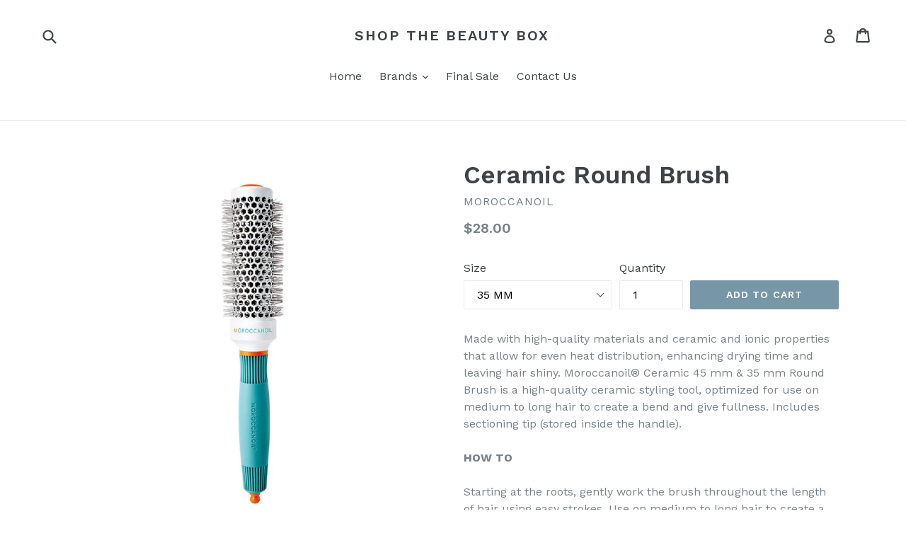

--- FILE ---
content_type: text/html; charset=utf-8
request_url: https://shopthebeautybox.com/collections/moroccanoil/products/ceramic-round-brush
body_size: 23960
content:
<!doctype html>
<!--[if IE 9]> <html class="ie9 no-js" lang="en"> <![endif]-->
<!--[if (gt IE 9)|!(IE)]><!--> <html class="no-js" lang="en"> <!--<![endif]-->
<head>
  <meta charset="utf-8">
  <meta http-equiv="X-UA-Compatible" content="IE=edge,chrome=1">
  <meta name="viewport" content="width=device-width,initial-scale=1">
  <meta name="theme-color" content="#7796a8">
  <link rel="canonical" href="https://shopthebeautybox.com/products/ceramic-round-brush">

  
    <link rel="shortcut icon" href="//shopthebeautybox.com/cdn/shop/files/android-chrome-192x192_32x32.png?v=1664719851" type="image/png">
  

  
  <title>
    Ceramic Round Brush
    
    
    
      &ndash; Shop The Beauty Box
    
  </title>

  
    <meta name="description" content="Made with high-quality materials and ceramic and ionic properties that allow for even heat distribution, enhancing drying time and leaving hair shiny. Moroccanoil® Ceramic 45 mm &amp;amp; 35 mm Round Brush is a high-quality ceramic styling tool, optimized for use on medium to long hair to create a bend and give fullness. I">
  

  <!-- /snippets/social-meta-tags.liquid -->
<meta property="og:site_name" content="Shop The Beauty Box">
<meta property="og:url" content="https://shopthebeautybox.com/products/ceramic-round-brush">
<meta property="og:title" content="Ceramic Round Brush">
<meta property="og:type" content="product">
<meta property="og:description" content="Made with high-quality materials and ceramic and ionic properties that allow for even heat distribution, enhancing drying time and leaving hair shiny. Moroccanoil® Ceramic 45 mm &amp;amp; 35 mm Round Brush is a high-quality ceramic styling tool, optimized for use on medium to long hair to create a bend and give fullness. I"><meta property="og:price:amount" content="28.00">
  <meta property="og:price:currency" content="USD"><meta property="og:image" content="http://shopthebeautybox.com/cdn/shop/products/ceramic_brush_45mm_1024x1024.jpg?v=1613016038"><meta property="og:image" content="http://shopthebeautybox.com/cdn/shop/products/brush45_2019-12_2136_1300x1660px_1024x1024.jpg?v=1613016038"><meta property="og:image" content="http://shopthebeautybox.com/cdn/shop/products/ceramic_brush_35mm_1024x1024.jpg?v=1613016048">
<meta property="og:image:secure_url" content="https://shopthebeautybox.com/cdn/shop/products/ceramic_brush_45mm_1024x1024.jpg?v=1613016038"><meta property="og:image:secure_url" content="https://shopthebeautybox.com/cdn/shop/products/brush45_2019-12_2136_1300x1660px_1024x1024.jpg?v=1613016038"><meta property="og:image:secure_url" content="https://shopthebeautybox.com/cdn/shop/products/ceramic_brush_35mm_1024x1024.jpg?v=1613016048">

<meta name="twitter:site" content="@dallasbeautybox">
<meta name="twitter:card" content="summary_large_image">
<meta name="twitter:title" content="Ceramic Round Brush">
<meta name="twitter:description" content="Made with high-quality materials and ceramic and ionic properties that allow for even heat distribution, enhancing drying time and leaving hair shiny. Moroccanoil® Ceramic 45 mm &amp;amp; 35 mm Round Brush is a high-quality ceramic styling tool, optimized for use on medium to long hair to create a bend and give fullness. I">


  <link href="//shopthebeautybox.com/cdn/shop/t/1/assets/theme.scss.css?v=144170869672742820231701278935" rel="stylesheet" type="text/css" media="all" />
  

  <link href="//fonts.googleapis.com/css?family=Work+Sans:400,700" rel="stylesheet" type="text/css" media="all" />


  

    <link href="//fonts.googleapis.com/css?family=Work+Sans:600" rel="stylesheet" type="text/css" media="all" />
  



  <script>
    var theme = {
      strings: {
        addToCart: "Add to cart",
        soldOut: "Sold out",
        unavailable: "Unavailable",
        showMore: "Show More",
        showLess: "Show Less"
      },
      moneyFormat: "${{amount}}"
    }

    document.documentElement.className = document.documentElement.className.replace('no-js', 'js');
  </script>

  <!--[if (lte IE 9) ]><script src="//shopthebeautybox.com/cdn/shop/t/1/assets/match-media.min.js?v=22265819453975888031500568029" type="text/javascript"></script><![endif]-->

  
  
  <!--[if (gt IE 9)|!(IE)]><!--><script src="//shopthebeautybox.com/cdn/shop/t/1/assets/lazysizes.js?v=68441465964607740661500568029" async="async"></script><!--<![endif]-->
  <!--[if lte IE 9]><script src="//shopthebeautybox.com/cdn/shop/t/1/assets/lazysizes.min.js?v=211"></script><![endif]-->

  <!--[if (gt IE 9)|!(IE)]><!--><script src="//shopthebeautybox.com/cdn/shop/t/1/assets/vendor.js?v=136118274122071307521500568030" defer="defer"></script><!--<![endif]-->
  <!--[if lte IE 9]><script src="//shopthebeautybox.com/cdn/shop/t/1/assets/vendor.js?v=136118274122071307521500568030"></script><![endif]-->

  <!--[if (gt IE 9)|!(IE)]><!--><script src="//shopthebeautybox.com/cdn/shop/t/1/assets/theme.js?v=133740887074730177661500568029" defer="defer"></script><!--<![endif]-->
  <!--[if lte IE 9]><script src="//shopthebeautybox.com/cdn/shop/t/1/assets/theme.js?v=133740887074730177661500568029"></script><![endif]-->

  <script>window.performance && window.performance.mark && window.performance.mark('shopify.content_for_header.start');</script><meta id="shopify-digital-wallet" name="shopify-digital-wallet" content="/22034159/digital_wallets/dialog">
<meta name="shopify-checkout-api-token" content="670ab9d1dea264febb057c78f9da59a3">
<meta id="in-context-paypal-metadata" data-shop-id="22034159" data-venmo-supported="true" data-environment="production" data-locale="en_US" data-paypal-v4="true" data-currency="USD">
<link rel="alternate" type="application/json+oembed" href="https://shopthebeautybox.com/products/ceramic-round-brush.oembed">
<script async="async" src="/checkouts/internal/preloads.js?locale=en-US"></script>
<script id="shopify-features" type="application/json">{"accessToken":"670ab9d1dea264febb057c78f9da59a3","betas":["rich-media-storefront-analytics"],"domain":"shopthebeautybox.com","predictiveSearch":true,"shopId":22034159,"locale":"en"}</script>
<script>var Shopify = Shopify || {};
Shopify.shop = "thewigbox-com.myshopify.com";
Shopify.locale = "en";
Shopify.currency = {"active":"USD","rate":"1.0"};
Shopify.country = "US";
Shopify.theme = {"name":"debut","id":180505940,"schema_name":"Debut","schema_version":"1.4.0","theme_store_id":796,"role":"main"};
Shopify.theme.handle = "null";
Shopify.theme.style = {"id":null,"handle":null};
Shopify.cdnHost = "shopthebeautybox.com/cdn";
Shopify.routes = Shopify.routes || {};
Shopify.routes.root = "/";</script>
<script type="module">!function(o){(o.Shopify=o.Shopify||{}).modules=!0}(window);</script>
<script>!function(o){function n(){var o=[];function n(){o.push(Array.prototype.slice.apply(arguments))}return n.q=o,n}var t=o.Shopify=o.Shopify||{};t.loadFeatures=n(),t.autoloadFeatures=n()}(window);</script>
<script id="shop-js-analytics" type="application/json">{"pageType":"product"}</script>
<script defer="defer" async type="module" src="//shopthebeautybox.com/cdn/shopifycloud/shop-js/modules/v2/client.init-shop-cart-sync_BdyHc3Nr.en.esm.js"></script>
<script defer="defer" async type="module" src="//shopthebeautybox.com/cdn/shopifycloud/shop-js/modules/v2/chunk.common_Daul8nwZ.esm.js"></script>
<script type="module">
  await import("//shopthebeautybox.com/cdn/shopifycloud/shop-js/modules/v2/client.init-shop-cart-sync_BdyHc3Nr.en.esm.js");
await import("//shopthebeautybox.com/cdn/shopifycloud/shop-js/modules/v2/chunk.common_Daul8nwZ.esm.js");

  window.Shopify.SignInWithShop?.initShopCartSync?.({"fedCMEnabled":true,"windoidEnabled":true});

</script>
<script>(function() {
  var isLoaded = false;
  function asyncLoad() {
    if (isLoaded) return;
    isLoaded = true;
    var urls = ["\/\/shopify.privy.com\/widget.js?shop=thewigbox-com.myshopify.com"];
    for (var i = 0; i < urls.length; i++) {
      var s = document.createElement('script');
      s.type = 'text/javascript';
      s.async = true;
      s.src = urls[i];
      var x = document.getElementsByTagName('script')[0];
      x.parentNode.insertBefore(s, x);
    }
  };
  if(window.attachEvent) {
    window.attachEvent('onload', asyncLoad);
  } else {
    window.addEventListener('load', asyncLoad, false);
  }
})();</script>
<script id="__st">var __st={"a":22034159,"offset":-21600,"reqid":"0fdb7111-c56f-417b-98b6-b80b19842d4c-1769016908","pageurl":"shopthebeautybox.com\/collections\/moroccanoil\/products\/ceramic-round-brush","u":"23bafde4eafd","p":"product","rtyp":"product","rid":6045631152288};</script>
<script>window.ShopifyPaypalV4VisibilityTracking = true;</script>
<script id="captcha-bootstrap">!function(){'use strict';const t='contact',e='account',n='new_comment',o=[[t,t],['blogs',n],['comments',n],[t,'customer']],c=[[e,'customer_login'],[e,'guest_login'],[e,'recover_customer_password'],[e,'create_customer']],r=t=>t.map((([t,e])=>`form[action*='/${t}']:not([data-nocaptcha='true']) input[name='form_type'][value='${e}']`)).join(','),a=t=>()=>t?[...document.querySelectorAll(t)].map((t=>t.form)):[];function s(){const t=[...o],e=r(t);return a(e)}const i='password',u='form_key',d=['recaptcha-v3-token','g-recaptcha-response','h-captcha-response',i],f=()=>{try{return window.sessionStorage}catch{return}},m='__shopify_v',_=t=>t.elements[u];function p(t,e,n=!1){try{const o=window.sessionStorage,c=JSON.parse(o.getItem(e)),{data:r}=function(t){const{data:e,action:n}=t;return t[m]||n?{data:e,action:n}:{data:t,action:n}}(c);for(const[e,n]of Object.entries(r))t.elements[e]&&(t.elements[e].value=n);n&&o.removeItem(e)}catch(o){console.error('form repopulation failed',{error:o})}}const l='form_type',E='cptcha';function T(t){t.dataset[E]=!0}const w=window,h=w.document,L='Shopify',v='ce_forms',y='captcha';let A=!1;((t,e)=>{const n=(g='f06e6c50-85a8-45c8-87d0-21a2b65856fe',I='https://cdn.shopify.com/shopifycloud/storefront-forms-hcaptcha/ce_storefront_forms_captcha_hcaptcha.v1.5.2.iife.js',D={infoText:'Protected by hCaptcha',privacyText:'Privacy',termsText:'Terms'},(t,e,n)=>{const o=w[L][v],c=o.bindForm;if(c)return c(t,g,e,D).then(n);var r;o.q.push([[t,g,e,D],n]),r=I,A||(h.body.append(Object.assign(h.createElement('script'),{id:'captcha-provider',async:!0,src:r})),A=!0)});var g,I,D;w[L]=w[L]||{},w[L][v]=w[L][v]||{},w[L][v].q=[],w[L][y]=w[L][y]||{},w[L][y].protect=function(t,e){n(t,void 0,e),T(t)},Object.freeze(w[L][y]),function(t,e,n,w,h,L){const[v,y,A,g]=function(t,e,n){const i=e?o:[],u=t?c:[],d=[...i,...u],f=r(d),m=r(i),_=r(d.filter((([t,e])=>n.includes(e))));return[a(f),a(m),a(_),s()]}(w,h,L),I=t=>{const e=t.target;return e instanceof HTMLFormElement?e:e&&e.form},D=t=>v().includes(t);t.addEventListener('submit',(t=>{const e=I(t);if(!e)return;const n=D(e)&&!e.dataset.hcaptchaBound&&!e.dataset.recaptchaBound,o=_(e),c=g().includes(e)&&(!o||!o.value);(n||c)&&t.preventDefault(),c&&!n&&(function(t){try{if(!f())return;!function(t){const e=f();if(!e)return;const n=_(t);if(!n)return;const o=n.value;o&&e.removeItem(o)}(t);const e=Array.from(Array(32),(()=>Math.random().toString(36)[2])).join('');!function(t,e){_(t)||t.append(Object.assign(document.createElement('input'),{type:'hidden',name:u})),t.elements[u].value=e}(t,e),function(t,e){const n=f();if(!n)return;const o=[...t.querySelectorAll(`input[type='${i}']`)].map((({name:t})=>t)),c=[...d,...o],r={};for(const[a,s]of new FormData(t).entries())c.includes(a)||(r[a]=s);n.setItem(e,JSON.stringify({[m]:1,action:t.action,data:r}))}(t,e)}catch(e){console.error('failed to persist form',e)}}(e),e.submit())}));const S=(t,e)=>{t&&!t.dataset[E]&&(n(t,e.some((e=>e===t))),T(t))};for(const o of['focusin','change'])t.addEventListener(o,(t=>{const e=I(t);D(e)&&S(e,y())}));const B=e.get('form_key'),M=e.get(l),P=B&&M;t.addEventListener('DOMContentLoaded',(()=>{const t=y();if(P)for(const e of t)e.elements[l].value===M&&p(e,B);[...new Set([...A(),...v().filter((t=>'true'===t.dataset.shopifyCaptcha))])].forEach((e=>S(e,t)))}))}(h,new URLSearchParams(w.location.search),n,t,e,['guest_login'])})(!0,!0)}();</script>
<script integrity="sha256-4kQ18oKyAcykRKYeNunJcIwy7WH5gtpwJnB7kiuLZ1E=" data-source-attribution="shopify.loadfeatures" defer="defer" src="//shopthebeautybox.com/cdn/shopifycloud/storefront/assets/storefront/load_feature-a0a9edcb.js" crossorigin="anonymous"></script>
<script data-source-attribution="shopify.dynamic_checkout.dynamic.init">var Shopify=Shopify||{};Shopify.PaymentButton=Shopify.PaymentButton||{isStorefrontPortableWallets:!0,init:function(){window.Shopify.PaymentButton.init=function(){};var t=document.createElement("script");t.src="https://shopthebeautybox.com/cdn/shopifycloud/portable-wallets/latest/portable-wallets.en.js",t.type="module",document.head.appendChild(t)}};
</script>
<script data-source-attribution="shopify.dynamic_checkout.buyer_consent">
  function portableWalletsHideBuyerConsent(e){var t=document.getElementById("shopify-buyer-consent"),n=document.getElementById("shopify-subscription-policy-button");t&&n&&(t.classList.add("hidden"),t.setAttribute("aria-hidden","true"),n.removeEventListener("click",e))}function portableWalletsShowBuyerConsent(e){var t=document.getElementById("shopify-buyer-consent"),n=document.getElementById("shopify-subscription-policy-button");t&&n&&(t.classList.remove("hidden"),t.removeAttribute("aria-hidden"),n.addEventListener("click",e))}window.Shopify?.PaymentButton&&(window.Shopify.PaymentButton.hideBuyerConsent=portableWalletsHideBuyerConsent,window.Shopify.PaymentButton.showBuyerConsent=portableWalletsShowBuyerConsent);
</script>
<script data-source-attribution="shopify.dynamic_checkout.cart.bootstrap">document.addEventListener("DOMContentLoaded",(function(){function t(){return document.querySelector("shopify-accelerated-checkout-cart, shopify-accelerated-checkout")}if(t())Shopify.PaymentButton.init();else{new MutationObserver((function(e,n){t()&&(Shopify.PaymentButton.init(),n.disconnect())})).observe(document.body,{childList:!0,subtree:!0})}}));
</script>
<script id='scb4127' type='text/javascript' async='' src='https://shopthebeautybox.com/cdn/shopifycloud/privacy-banner/storefront-banner.js'></script><link id="shopify-accelerated-checkout-styles" rel="stylesheet" media="screen" href="https://shopthebeautybox.com/cdn/shopifycloud/portable-wallets/latest/accelerated-checkout-backwards-compat.css" crossorigin="anonymous">
<style id="shopify-accelerated-checkout-cart">
        #shopify-buyer-consent {
  margin-top: 1em;
  display: inline-block;
  width: 100%;
}

#shopify-buyer-consent.hidden {
  display: none;
}

#shopify-subscription-policy-button {
  background: none;
  border: none;
  padding: 0;
  text-decoration: underline;
  font-size: inherit;
  cursor: pointer;
}

#shopify-subscription-policy-button::before {
  box-shadow: none;
}

      </style>

<script>window.performance && window.performance.mark && window.performance.mark('shopify.content_for_header.end');</script>
<link href="https://monorail-edge.shopifysvc.com" rel="dns-prefetch">
<script>(function(){if ("sendBeacon" in navigator && "performance" in window) {try {var session_token_from_headers = performance.getEntriesByType('navigation')[0].serverTiming.find(x => x.name == '_s').description;} catch {var session_token_from_headers = undefined;}var session_cookie_matches = document.cookie.match(/_shopify_s=([^;]*)/);var session_token_from_cookie = session_cookie_matches && session_cookie_matches.length === 2 ? session_cookie_matches[1] : "";var session_token = session_token_from_headers || session_token_from_cookie || "";function handle_abandonment_event(e) {var entries = performance.getEntries().filter(function(entry) {return /monorail-edge.shopifysvc.com/.test(entry.name);});if (!window.abandonment_tracked && entries.length === 0) {window.abandonment_tracked = true;var currentMs = Date.now();var navigation_start = performance.timing.navigationStart;var payload = {shop_id: 22034159,url: window.location.href,navigation_start,duration: currentMs - navigation_start,session_token,page_type: "product"};window.navigator.sendBeacon("https://monorail-edge.shopifysvc.com/v1/produce", JSON.stringify({schema_id: "online_store_buyer_site_abandonment/1.1",payload: payload,metadata: {event_created_at_ms: currentMs,event_sent_at_ms: currentMs}}));}}window.addEventListener('pagehide', handle_abandonment_event);}}());</script>
<script id="web-pixels-manager-setup">(function e(e,d,r,n,o){if(void 0===o&&(o={}),!Boolean(null===(a=null===(i=window.Shopify)||void 0===i?void 0:i.analytics)||void 0===a?void 0:a.replayQueue)){var i,a;window.Shopify=window.Shopify||{};var t=window.Shopify;t.analytics=t.analytics||{};var s=t.analytics;s.replayQueue=[],s.publish=function(e,d,r){return s.replayQueue.push([e,d,r]),!0};try{self.performance.mark("wpm:start")}catch(e){}var l=function(){var e={modern:/Edge?\/(1{2}[4-9]|1[2-9]\d|[2-9]\d{2}|\d{4,})\.\d+(\.\d+|)|Firefox\/(1{2}[4-9]|1[2-9]\d|[2-9]\d{2}|\d{4,})\.\d+(\.\d+|)|Chrom(ium|e)\/(9{2}|\d{3,})\.\d+(\.\d+|)|(Maci|X1{2}).+ Version\/(15\.\d+|(1[6-9]|[2-9]\d|\d{3,})\.\d+)([,.]\d+|)( \(\w+\)|)( Mobile\/\w+|) Safari\/|Chrome.+OPR\/(9{2}|\d{3,})\.\d+\.\d+|(CPU[ +]OS|iPhone[ +]OS|CPU[ +]iPhone|CPU IPhone OS|CPU iPad OS)[ +]+(15[._]\d+|(1[6-9]|[2-9]\d|\d{3,})[._]\d+)([._]\d+|)|Android:?[ /-](13[3-9]|1[4-9]\d|[2-9]\d{2}|\d{4,})(\.\d+|)(\.\d+|)|Android.+Firefox\/(13[5-9]|1[4-9]\d|[2-9]\d{2}|\d{4,})\.\d+(\.\d+|)|Android.+Chrom(ium|e)\/(13[3-9]|1[4-9]\d|[2-9]\d{2}|\d{4,})\.\d+(\.\d+|)|SamsungBrowser\/([2-9]\d|\d{3,})\.\d+/,legacy:/Edge?\/(1[6-9]|[2-9]\d|\d{3,})\.\d+(\.\d+|)|Firefox\/(5[4-9]|[6-9]\d|\d{3,})\.\d+(\.\d+|)|Chrom(ium|e)\/(5[1-9]|[6-9]\d|\d{3,})\.\d+(\.\d+|)([\d.]+$|.*Safari\/(?![\d.]+ Edge\/[\d.]+$))|(Maci|X1{2}).+ Version\/(10\.\d+|(1[1-9]|[2-9]\d|\d{3,})\.\d+)([,.]\d+|)( \(\w+\)|)( Mobile\/\w+|) Safari\/|Chrome.+OPR\/(3[89]|[4-9]\d|\d{3,})\.\d+\.\d+|(CPU[ +]OS|iPhone[ +]OS|CPU[ +]iPhone|CPU IPhone OS|CPU iPad OS)[ +]+(10[._]\d+|(1[1-9]|[2-9]\d|\d{3,})[._]\d+)([._]\d+|)|Android:?[ /-](13[3-9]|1[4-9]\d|[2-9]\d{2}|\d{4,})(\.\d+|)(\.\d+|)|Mobile Safari.+OPR\/([89]\d|\d{3,})\.\d+\.\d+|Android.+Firefox\/(13[5-9]|1[4-9]\d|[2-9]\d{2}|\d{4,})\.\d+(\.\d+|)|Android.+Chrom(ium|e)\/(13[3-9]|1[4-9]\d|[2-9]\d{2}|\d{4,})\.\d+(\.\d+|)|Android.+(UC? ?Browser|UCWEB|U3)[ /]?(15\.([5-9]|\d{2,})|(1[6-9]|[2-9]\d|\d{3,})\.\d+)\.\d+|SamsungBrowser\/(5\.\d+|([6-9]|\d{2,})\.\d+)|Android.+MQ{2}Browser\/(14(\.(9|\d{2,})|)|(1[5-9]|[2-9]\d|\d{3,})(\.\d+|))(\.\d+|)|K[Aa][Ii]OS\/(3\.\d+|([4-9]|\d{2,})\.\d+)(\.\d+|)/},d=e.modern,r=e.legacy,n=navigator.userAgent;return n.match(d)?"modern":n.match(r)?"legacy":"unknown"}(),u="modern"===l?"modern":"legacy",c=(null!=n?n:{modern:"",legacy:""})[u],f=function(e){return[e.baseUrl,"/wpm","/b",e.hashVersion,"modern"===e.buildTarget?"m":"l",".js"].join("")}({baseUrl:d,hashVersion:r,buildTarget:u}),m=function(e){var d=e.version,r=e.bundleTarget,n=e.surface,o=e.pageUrl,i=e.monorailEndpoint;return{emit:function(e){var a=e.status,t=e.errorMsg,s=(new Date).getTime(),l=JSON.stringify({metadata:{event_sent_at_ms:s},events:[{schema_id:"web_pixels_manager_load/3.1",payload:{version:d,bundle_target:r,page_url:o,status:a,surface:n,error_msg:t},metadata:{event_created_at_ms:s}}]});if(!i)return console&&console.warn&&console.warn("[Web Pixels Manager] No Monorail endpoint provided, skipping logging."),!1;try{return self.navigator.sendBeacon.bind(self.navigator)(i,l)}catch(e){}var u=new XMLHttpRequest;try{return u.open("POST",i,!0),u.setRequestHeader("Content-Type","text/plain"),u.send(l),!0}catch(e){return console&&console.warn&&console.warn("[Web Pixels Manager] Got an unhandled error while logging to Monorail."),!1}}}}({version:r,bundleTarget:l,surface:e.surface,pageUrl:self.location.href,monorailEndpoint:e.monorailEndpoint});try{o.browserTarget=l,function(e){var d=e.src,r=e.async,n=void 0===r||r,o=e.onload,i=e.onerror,a=e.sri,t=e.scriptDataAttributes,s=void 0===t?{}:t,l=document.createElement("script"),u=document.querySelector("head"),c=document.querySelector("body");if(l.async=n,l.src=d,a&&(l.integrity=a,l.crossOrigin="anonymous"),s)for(var f in s)if(Object.prototype.hasOwnProperty.call(s,f))try{l.dataset[f]=s[f]}catch(e){}if(o&&l.addEventListener("load",o),i&&l.addEventListener("error",i),u)u.appendChild(l);else{if(!c)throw new Error("Did not find a head or body element to append the script");c.appendChild(l)}}({src:f,async:!0,onload:function(){if(!function(){var e,d;return Boolean(null===(d=null===(e=window.Shopify)||void 0===e?void 0:e.analytics)||void 0===d?void 0:d.initialized)}()){var d=window.webPixelsManager.init(e)||void 0;if(d){var r=window.Shopify.analytics;r.replayQueue.forEach((function(e){var r=e[0],n=e[1],o=e[2];d.publishCustomEvent(r,n,o)})),r.replayQueue=[],r.publish=d.publishCustomEvent,r.visitor=d.visitor,r.initialized=!0}}},onerror:function(){return m.emit({status:"failed",errorMsg:"".concat(f," has failed to load")})},sri:function(e){var d=/^sha384-[A-Za-z0-9+/=]+$/;return"string"==typeof e&&d.test(e)}(c)?c:"",scriptDataAttributes:o}),m.emit({status:"loading"})}catch(e){m.emit({status:"failed",errorMsg:(null==e?void 0:e.message)||"Unknown error"})}}})({shopId: 22034159,storefrontBaseUrl: "https://shopthebeautybox.com",extensionsBaseUrl: "https://extensions.shopifycdn.com/cdn/shopifycloud/web-pixels-manager",monorailEndpoint: "https://monorail-edge.shopifysvc.com/unstable/produce_batch",surface: "storefront-renderer",enabledBetaFlags: ["2dca8a86"],webPixelsConfigList: [{"id":"617971872","configuration":"{\"config\":\"{\\\"pixel_id\\\":\\\"AW-855379119\\\",\\\"gtag_events\\\":[{\\\"type\\\":\\\"purchase\\\",\\\"action_label\\\":\\\"AW-855379119\\\/sZSvCOPDs84ZEK-Z8JcD\\\"},{\\\"type\\\":\\\"page_view\\\",\\\"action_label\\\":\\\"AW-855379119\\\/XbGwCObDs84ZEK-Z8JcD\\\"},{\\\"type\\\":\\\"view_item\\\",\\\"action_label\\\":\\\"AW-855379119\\\/QO6cCOnDs84ZEK-Z8JcD\\\"},{\\\"type\\\":\\\"search\\\",\\\"action_label\\\":\\\"AW-855379119\\\/8JusCOzDs84ZEK-Z8JcD\\\"},{\\\"type\\\":\\\"add_to_cart\\\",\\\"action_label\\\":\\\"AW-855379119\\\/Huz1CO_Ds84ZEK-Z8JcD\\\"},{\\\"type\\\":\\\"begin_checkout\\\",\\\"action_label\\\":\\\"AW-855379119\\\/aWshCPLDs84ZEK-Z8JcD\\\"},{\\\"type\\\":\\\"add_payment_info\\\",\\\"action_label\\\":\\\"AW-855379119\\\/xw2fCPXDs84ZEK-Z8JcD\\\"}],\\\"enable_monitoring_mode\\\":false}\"}","eventPayloadVersion":"v1","runtimeContext":"OPEN","scriptVersion":"b2a88bafab3e21179ed38636efcd8a93","type":"APP","apiClientId":1780363,"privacyPurposes":[],"dataSharingAdjustments":{"protectedCustomerApprovalScopes":["read_customer_address","read_customer_email","read_customer_name","read_customer_personal_data","read_customer_phone"]}},{"id":"59834528","configuration":"{\"tagID\":\"2613444743775\"}","eventPayloadVersion":"v1","runtimeContext":"STRICT","scriptVersion":"18031546ee651571ed29edbe71a3550b","type":"APP","apiClientId":3009811,"privacyPurposes":["ANALYTICS","MARKETING","SALE_OF_DATA"],"dataSharingAdjustments":{"protectedCustomerApprovalScopes":["read_customer_address","read_customer_email","read_customer_name","read_customer_personal_data","read_customer_phone"]}},{"id":"shopify-app-pixel","configuration":"{}","eventPayloadVersion":"v1","runtimeContext":"STRICT","scriptVersion":"0450","apiClientId":"shopify-pixel","type":"APP","privacyPurposes":["ANALYTICS","MARKETING"]},{"id":"shopify-custom-pixel","eventPayloadVersion":"v1","runtimeContext":"LAX","scriptVersion":"0450","apiClientId":"shopify-pixel","type":"CUSTOM","privacyPurposes":["ANALYTICS","MARKETING"]}],isMerchantRequest: false,initData: {"shop":{"name":"Shop The Beauty Box","paymentSettings":{"currencyCode":"USD"},"myshopifyDomain":"thewigbox-com.myshopify.com","countryCode":"US","storefrontUrl":"https:\/\/shopthebeautybox.com"},"customer":null,"cart":null,"checkout":null,"productVariants":[{"price":{"amount":28.0,"currencyCode":"USD"},"product":{"title":"Ceramic Round Brush","vendor":"Moroccanoil","id":"6045631152288","untranslatedTitle":"Ceramic Round Brush","url":"\/products\/ceramic-round-brush","type":"Accessory"},"id":"38011057012896","image":{"src":"\/\/shopthebeautybox.com\/cdn\/shop\/products\/ceramic_brush_45mm.jpg?v=1613016038"},"sku":"MOCRB-45","title":"45 MM","untranslatedTitle":"45 MM"},{"price":{"amount":28.0,"currencyCode":"USD"},"product":{"title":"Ceramic Round Brush","vendor":"Moroccanoil","id":"6045631152288","untranslatedTitle":"Ceramic Round Brush","url":"\/products\/ceramic-round-brush","type":"Accessory"},"id":"38011057045664","image":{"src":"\/\/shopthebeautybox.com\/cdn\/shop\/products\/ceramic_brush_35mm.jpg?v=1613016048"},"sku":"MOCRB-35","title":"35 MM","untranslatedTitle":"35 MM"},{"price":{"amount":28.0,"currencyCode":"USD"},"product":{"title":"Ceramic Round Brush","vendor":"Moroccanoil","id":"6045631152288","untranslatedTitle":"Ceramic Round Brush","url":"\/products\/ceramic-round-brush","type":"Accessory"},"id":"38011173175456","image":{"src":"\/\/shopthebeautybox.com\/cdn\/shop\/products\/ceramic_brush_25mm.jpg?v=1613016587"},"sku":"MOCRB-25","title":"25 MM","untranslatedTitle":"25 MM"}],"purchasingCompany":null},},"https://shopthebeautybox.com/cdn","fcfee988w5aeb613cpc8e4bc33m6693e112",{"modern":"","legacy":""},{"shopId":"22034159","storefrontBaseUrl":"https:\/\/shopthebeautybox.com","extensionBaseUrl":"https:\/\/extensions.shopifycdn.com\/cdn\/shopifycloud\/web-pixels-manager","surface":"storefront-renderer","enabledBetaFlags":"[\"2dca8a86\"]","isMerchantRequest":"false","hashVersion":"fcfee988w5aeb613cpc8e4bc33m6693e112","publish":"custom","events":"[[\"page_viewed\",{}],[\"product_viewed\",{\"productVariant\":{\"price\":{\"amount\":28.0,\"currencyCode\":\"USD\"},\"product\":{\"title\":\"Ceramic Round Brush\",\"vendor\":\"Moroccanoil\",\"id\":\"6045631152288\",\"untranslatedTitle\":\"Ceramic Round Brush\",\"url\":\"\/products\/ceramic-round-brush\",\"type\":\"Accessory\"},\"id\":\"38011057045664\",\"image\":{\"src\":\"\/\/shopthebeautybox.com\/cdn\/shop\/products\/ceramic_brush_35mm.jpg?v=1613016048\"},\"sku\":\"MOCRB-35\",\"title\":\"35 MM\",\"untranslatedTitle\":\"35 MM\"}}]]"});</script><script>
  window.ShopifyAnalytics = window.ShopifyAnalytics || {};
  window.ShopifyAnalytics.meta = window.ShopifyAnalytics.meta || {};
  window.ShopifyAnalytics.meta.currency = 'USD';
  var meta = {"product":{"id":6045631152288,"gid":"gid:\/\/shopify\/Product\/6045631152288","vendor":"Moroccanoil","type":"Accessory","handle":"ceramic-round-brush","variants":[{"id":38011057012896,"price":2800,"name":"Ceramic Round Brush - 45 MM","public_title":"45 MM","sku":"MOCRB-45"},{"id":38011057045664,"price":2800,"name":"Ceramic Round Brush - 35 MM","public_title":"35 MM","sku":"MOCRB-35"},{"id":38011173175456,"price":2800,"name":"Ceramic Round Brush - 25 MM","public_title":"25 MM","sku":"MOCRB-25"}],"remote":false},"page":{"pageType":"product","resourceType":"product","resourceId":6045631152288,"requestId":"0fdb7111-c56f-417b-98b6-b80b19842d4c-1769016908"}};
  for (var attr in meta) {
    window.ShopifyAnalytics.meta[attr] = meta[attr];
  }
</script>
<script class="analytics">
  (function () {
    var customDocumentWrite = function(content) {
      var jquery = null;

      if (window.jQuery) {
        jquery = window.jQuery;
      } else if (window.Checkout && window.Checkout.$) {
        jquery = window.Checkout.$;
      }

      if (jquery) {
        jquery('body').append(content);
      }
    };

    var hasLoggedConversion = function(token) {
      if (token) {
        return document.cookie.indexOf('loggedConversion=' + token) !== -1;
      }
      return false;
    }

    var setCookieIfConversion = function(token) {
      if (token) {
        var twoMonthsFromNow = new Date(Date.now());
        twoMonthsFromNow.setMonth(twoMonthsFromNow.getMonth() + 2);

        document.cookie = 'loggedConversion=' + token + '; expires=' + twoMonthsFromNow;
      }
    }

    var trekkie = window.ShopifyAnalytics.lib = window.trekkie = window.trekkie || [];
    if (trekkie.integrations) {
      return;
    }
    trekkie.methods = [
      'identify',
      'page',
      'ready',
      'track',
      'trackForm',
      'trackLink'
    ];
    trekkie.factory = function(method) {
      return function() {
        var args = Array.prototype.slice.call(arguments);
        args.unshift(method);
        trekkie.push(args);
        return trekkie;
      };
    };
    for (var i = 0; i < trekkie.methods.length; i++) {
      var key = trekkie.methods[i];
      trekkie[key] = trekkie.factory(key);
    }
    trekkie.load = function(config) {
      trekkie.config = config || {};
      trekkie.config.initialDocumentCookie = document.cookie;
      var first = document.getElementsByTagName('script')[0];
      var script = document.createElement('script');
      script.type = 'text/javascript';
      script.onerror = function(e) {
        var scriptFallback = document.createElement('script');
        scriptFallback.type = 'text/javascript';
        scriptFallback.onerror = function(error) {
                var Monorail = {
      produce: function produce(monorailDomain, schemaId, payload) {
        var currentMs = new Date().getTime();
        var event = {
          schema_id: schemaId,
          payload: payload,
          metadata: {
            event_created_at_ms: currentMs,
            event_sent_at_ms: currentMs
          }
        };
        return Monorail.sendRequest("https://" + monorailDomain + "/v1/produce", JSON.stringify(event));
      },
      sendRequest: function sendRequest(endpointUrl, payload) {
        // Try the sendBeacon API
        if (window && window.navigator && typeof window.navigator.sendBeacon === 'function' && typeof window.Blob === 'function' && !Monorail.isIos12()) {
          var blobData = new window.Blob([payload], {
            type: 'text/plain'
          });

          if (window.navigator.sendBeacon(endpointUrl, blobData)) {
            return true;
          } // sendBeacon was not successful

        } // XHR beacon

        var xhr = new XMLHttpRequest();

        try {
          xhr.open('POST', endpointUrl);
          xhr.setRequestHeader('Content-Type', 'text/plain');
          xhr.send(payload);
        } catch (e) {
          console.log(e);
        }

        return false;
      },
      isIos12: function isIos12() {
        return window.navigator.userAgent.lastIndexOf('iPhone; CPU iPhone OS 12_') !== -1 || window.navigator.userAgent.lastIndexOf('iPad; CPU OS 12_') !== -1;
      }
    };
    Monorail.produce('monorail-edge.shopifysvc.com',
      'trekkie_storefront_load_errors/1.1',
      {shop_id: 22034159,
      theme_id: 180505940,
      app_name: "storefront",
      context_url: window.location.href,
      source_url: "//shopthebeautybox.com/cdn/s/trekkie.storefront.cd680fe47e6c39ca5d5df5f0a32d569bc48c0f27.min.js"});

        };
        scriptFallback.async = true;
        scriptFallback.src = '//shopthebeautybox.com/cdn/s/trekkie.storefront.cd680fe47e6c39ca5d5df5f0a32d569bc48c0f27.min.js';
        first.parentNode.insertBefore(scriptFallback, first);
      };
      script.async = true;
      script.src = '//shopthebeautybox.com/cdn/s/trekkie.storefront.cd680fe47e6c39ca5d5df5f0a32d569bc48c0f27.min.js';
      first.parentNode.insertBefore(script, first);
    };
    trekkie.load(
      {"Trekkie":{"appName":"storefront","development":false,"defaultAttributes":{"shopId":22034159,"isMerchantRequest":null,"themeId":180505940,"themeCityHash":"12538090435314161397","contentLanguage":"en","currency":"USD","eventMetadataId":"6aab6e4b-ac53-40ad-b6fe-b85163550041"},"isServerSideCookieWritingEnabled":true,"monorailRegion":"shop_domain","enabledBetaFlags":["65f19447"]},"Session Attribution":{},"S2S":{"facebookCapiEnabled":false,"source":"trekkie-storefront-renderer","apiClientId":580111}}
    );

    var loaded = false;
    trekkie.ready(function() {
      if (loaded) return;
      loaded = true;

      window.ShopifyAnalytics.lib = window.trekkie;

      var originalDocumentWrite = document.write;
      document.write = customDocumentWrite;
      try { window.ShopifyAnalytics.merchantGoogleAnalytics.call(this); } catch(error) {};
      document.write = originalDocumentWrite;

      window.ShopifyAnalytics.lib.page(null,{"pageType":"product","resourceType":"product","resourceId":6045631152288,"requestId":"0fdb7111-c56f-417b-98b6-b80b19842d4c-1769016908","shopifyEmitted":true});

      var match = window.location.pathname.match(/checkouts\/(.+)\/(thank_you|post_purchase)/)
      var token = match? match[1]: undefined;
      if (!hasLoggedConversion(token)) {
        setCookieIfConversion(token);
        window.ShopifyAnalytics.lib.track("Viewed Product",{"currency":"USD","variantId":38011057012896,"productId":6045631152288,"productGid":"gid:\/\/shopify\/Product\/6045631152288","name":"Ceramic Round Brush - 45 MM","price":"28.00","sku":"MOCRB-45","brand":"Moroccanoil","variant":"45 MM","category":"Accessory","nonInteraction":true,"remote":false},undefined,undefined,{"shopifyEmitted":true});
      window.ShopifyAnalytics.lib.track("monorail:\/\/trekkie_storefront_viewed_product\/1.1",{"currency":"USD","variantId":38011057012896,"productId":6045631152288,"productGid":"gid:\/\/shopify\/Product\/6045631152288","name":"Ceramic Round Brush - 45 MM","price":"28.00","sku":"MOCRB-45","brand":"Moroccanoil","variant":"45 MM","category":"Accessory","nonInteraction":true,"remote":false,"referer":"https:\/\/shopthebeautybox.com\/collections\/moroccanoil\/products\/ceramic-round-brush"});
      }
    });


        var eventsListenerScript = document.createElement('script');
        eventsListenerScript.async = true;
        eventsListenerScript.src = "//shopthebeautybox.com/cdn/shopifycloud/storefront/assets/shop_events_listener-3da45d37.js";
        document.getElementsByTagName('head')[0].appendChild(eventsListenerScript);

})();</script>
<script
  defer
  src="https://shopthebeautybox.com/cdn/shopifycloud/perf-kit/shopify-perf-kit-3.0.4.min.js"
  data-application="storefront-renderer"
  data-shop-id="22034159"
  data-render-region="gcp-us-central1"
  data-page-type="product"
  data-theme-instance-id="180505940"
  data-theme-name="Debut"
  data-theme-version="1.4.0"
  data-monorail-region="shop_domain"
  data-resource-timing-sampling-rate="10"
  data-shs="true"
  data-shs-beacon="true"
  data-shs-export-with-fetch="true"
  data-shs-logs-sample-rate="1"
  data-shs-beacon-endpoint="https://shopthebeautybox.com/api/collect"
></script>
</head>

<body class="template-product">

  <a class="in-page-link visually-hidden skip-link" href="#MainContent">Skip to content</a>

  <div id="SearchDrawer" class="search-bar drawer drawer--top">
    <div class="search-bar__table">
      <div class="search-bar__table-cell search-bar__form-wrapper">
        <form class="search search-bar__form" action="/search" method="get" role="search">
          <button class="search-bar__submit search__submit btn--link" type="submit">
            <svg aria-hidden="true" focusable="false" role="presentation" class="icon icon-search" viewBox="0 0 37 40"><path d="M35.6 36l-9.8-9.8c4.1-5.4 3.6-13.2-1.3-18.1-5.4-5.4-14.2-5.4-19.7 0-5.4 5.4-5.4 14.2 0 19.7 2.6 2.6 6.1 4.1 9.8 4.1 3 0 5.9-1 8.3-2.8l9.8 9.8c.4.4.9.6 1.4.6s1-.2 1.4-.6c.9-.9.9-2.1.1-2.9zm-20.9-8.2c-2.6 0-5.1-1-7-2.9-3.9-3.9-3.9-10.1 0-14C9.6 9 12.2 8 14.7 8s5.1 1 7 2.9c3.9 3.9 3.9 10.1 0 14-1.9 1.9-4.4 2.9-7 2.9z"/></svg>
            <span class="icon__fallback-text">Submit</span>
          </button>
          <input class="search__input search-bar__input" type="search" name="q" value="" placeholder="Search" aria-label="Search">
        </form>
      </div>
      <div class="search-bar__table-cell text-right">
        <button type="button" class="btn--link search-bar__close js-drawer-close">
          <svg aria-hidden="true" focusable="false" role="presentation" class="icon icon-close" viewBox="0 0 37 40"><path d="M21.3 23l11-11c.8-.8.8-2 0-2.8-.8-.8-2-.8-2.8 0l-11 11-11-11c-.8-.8-2-.8-2.8 0-.8.8-.8 2 0 2.8l11 11-11 11c-.8.8-.8 2 0 2.8.4.4.9.6 1.4.6s1-.2 1.4-.6l11-11 11 11c.4.4.9.6 1.4.6s1-.2 1.4-.6c.8-.8.8-2 0-2.8l-11-11z"/></svg>
          <span class="icon__fallback-text">Close search</span>
        </button>
      </div>
    </div>
  </div>

  <div id="shopify-section-header" class="shopify-section">
  <style>
    .notification-bar {
      background-color: #000000;
    }

    .notification-bar__message {
      color: #ffffff;
    }

    

    
  </style>


<div data-section-id="header" data-section-type="header-section">
  <nav class="mobile-nav-wrapper medium-up--hide" role="navigation">
    <ul id="MobileNav" class="mobile-nav">
      
<li class="mobile-nav__item border-bottom">
          
            <a href="/" class="mobile-nav__link">
              Home
            </a>
          
        </li>
      
<li class="mobile-nav__item border-bottom">
          
            <button type="button" class="btn--link js-toggle-submenu mobile-nav__link" data-target="brands" data-level="1">
              Brands
              <div class="mobile-nav__icon">
                <svg aria-hidden="true" focusable="false" role="presentation" class="icon icon-chevron-right" viewBox="0 0 284.49 498.98"><defs><style>.cls-1{fill:#231f20}</style></defs><path class="cls-1" d="M223.18 628.49a35 35 0 0 1-24.75-59.75L388.17 379 198.43 189.26a35 35 0 0 1 49.5-49.5l214.49 214.49a35 35 0 0 1 0 49.5L247.93 618.24a34.89 34.89 0 0 1-24.75 10.25z" transform="translate(-188.18 -129.51)"/></svg>
                <span class="icon__fallback-text">expand</span>
              </div>
            </button>
            <ul class="mobile-nav__dropdown" data-parent="brands" data-level="2">
              <li class="mobile-nav__item border-bottom">
                <div class="mobile-nav__table">
                  <div class="mobile-nav__table-cell mobile-nav__return">
                    <button class="btn--link js-toggle-submenu mobile-nav__return-btn" type="button">
                      <svg aria-hidden="true" focusable="false" role="presentation" class="icon icon-chevron-left" viewBox="0 0 284.49 498.98"><defs><style>.cls-1{fill:#231f20}</style></defs><path class="cls-1" d="M437.67 129.51a35 35 0 0 1 24.75 59.75L272.67 379l189.75 189.74a35 35 0 1 1-49.5 49.5L198.43 403.75a35 35 0 0 1 0-49.5l214.49-214.49a34.89 34.89 0 0 1 24.75-10.25z" transform="translate(-188.18 -129.51)"/></svg>
                      <span class="icon__fallback-text">collapse</span>
                    </button>
                  </div>
                  <a href="/collections/products" class="mobile-nav__sublist-link mobile-nav__sublist-header">
                    Brands
                  </a>
                </div>
              </li>

              
                <li class="mobile-nav__item border-bottom">
                  <a href="/collections/b3" class="mobile-nav__sublist-link">
                    B3
                  </a>
                </li>
              
                <li class="mobile-nav__item border-bottom">
                  <a href="/collections/babe" class="mobile-nav__sublist-link">
                    BABE
                  </a>
                </li>
              
                <li class="mobile-nav__item border-bottom">
                  <a href="/collections/beautimark" class="mobile-nav__sublist-link">
                    BEAUTIMARK
                  </a>
                </li>
              
                <li class="mobile-nav__item border-bottom">
                  <a href="/collections/bellami" class="mobile-nav__sublist-link">
                    BELLAMI
                  </a>
                </li>
              
                <li class="mobile-nav__item border-bottom">
                  <a href="/collections/belletress" class="mobile-nav__sublist-link">
                    BELLETRESS
                  </a>
                </li>
              
                <li class="mobile-nav__item border-bottom">
                  <a href="/collections/brazilian-blowout" class="mobile-nav__sublist-link">
                    BRAZILIAN BLOWOUT
                  </a>
                </li>
              
                <li class="mobile-nav__item border-bottom">
                  <a href="/collections/easihair-pro" class="mobile-nav__sublist-link">
                    EASIHAIR PRO
                  </a>
                </li>
              
                <li class="mobile-nav__item border-bottom">
                  <a href="/collections/ellen-wille" class="mobile-nav__sublist-link">
                    ELLEN WILLE
                  </a>
                </li>
              
                <li class="mobile-nav__item border-bottom">
                  <a href="/collections/gabor/Wigs+Hair-Pieces" class="mobile-nav__sublist-link">
                    GABOR
                  </a>
                </li>
              
                <li class="mobile-nav__item border-bottom">
                  <a href="/collections/hairdo" class="mobile-nav__sublist-link">
                    HAIRDO
                  </a>
                </li>
              
                <li class="mobile-nav__item border-bottom">
                  <a href="/collections/hairdreams" class="mobile-nav__sublist-link">
                    HAIRDREAMS
                  </a>
                </li>
              
                <li class="mobile-nav__item border-bottom">
                  <a href="/collections/halo-couture" class="mobile-nav__sublist-link">
                    HALOCOUTURE
                  </a>
                </li>
              
                <li class="mobile-nav__item border-bottom">
                  <a href="/collections/jon-renau" class="mobile-nav__sublist-link">
                    JON RENAU
                  </a>
                </li>
              
                <li class="mobile-nav__item border-bottom">
                  <a href="/collections/k18" class="mobile-nav__sublist-link">
                    K18
                  </a>
                </li>
              
                <li class="mobile-nav__item border-bottom">
                  <a href="/collections/kim-kimble/Wigs" class="mobile-nav__sublist-link">
                    KIM KIMBLE
                  </a>
                </li>
              
                <li class="mobile-nav__item border-bottom">
                  <a href="/collections/leaf-flower" class="mobile-nav__sublist-link">
                    LEAF &amp; FLOWER
                  </a>
                </li>
              
                <li class="mobile-nav__item border-bottom">
                  <a href="/collections/moroccanoil" class="mobile-nav__sublist-link">
                    MOROCCANOIL
                  </a>
                </li>
              
                <li class="mobile-nav__item border-bottom">
                  <a href="/collections/olaplex" class="mobile-nav__sublist-link">
                    OLAPLEX
                  </a>
                </li>
              
                <li class="mobile-nav__item">
                  <a href="/collections/raquel-welch" class="mobile-nav__sublist-link">
                    RAQUEL WELCH
                  </a>
                </li>
              

            </ul>
          
        </li>
      
<li class="mobile-nav__item border-bottom">
          
            <a href="/collections/final-sale" class="mobile-nav__link">
              Final Sale
            </a>
          
        </li>
      
<li class="mobile-nav__item">
          
            <a href="/pages/contact-us" class="mobile-nav__link">
              Contact Us
            </a>
          
        </li>
      
    </ul>
  </nav>

  
    
  

  <header class="site-header logo--center" role="banner">
    <div class="grid grid--no-gutters grid--table">
      
        <div class="grid__item small--hide medium-up--one-third">
          <div class="site-header__search">
            <form action="/search" method="get" class="search-header search" role="search">
  <input class="search-header__input search__input"
    type="search"
    name="q"
    placeholder="Search"
    aria-label="Search">
  <button class="search-header__submit search__submit btn--link" type="submit">
    <svg aria-hidden="true" focusable="false" role="presentation" class="icon icon-search" viewBox="0 0 37 40"><path d="M35.6 36l-9.8-9.8c4.1-5.4 3.6-13.2-1.3-18.1-5.4-5.4-14.2-5.4-19.7 0-5.4 5.4-5.4 14.2 0 19.7 2.6 2.6 6.1 4.1 9.8 4.1 3 0 5.9-1 8.3-2.8l9.8 9.8c.4.4.9.6 1.4.6s1-.2 1.4-.6c.9-.9.9-2.1.1-2.9zm-20.9-8.2c-2.6 0-5.1-1-7-2.9-3.9-3.9-3.9-10.1 0-14C9.6 9 12.2 8 14.7 8s5.1 1 7 2.9c3.9 3.9 3.9 10.1 0 14-1.9 1.9-4.4 2.9-7 2.9z"/></svg>
    <span class="icon__fallback-text">Submit</span>
  </button>
</form>

          </div>
        </div>
      

      

      <div class="grid__item small--one-half medium-up--one-third logo-align--center">
        
        
          <div class="h2 site-header__logo" itemscope itemtype="http://schema.org/Organization">
        
          
            <a class="site-header__logo-link" href="/" itemprop="url">Shop The Beauty Box</a>
          
        
          </div>
        
      </div>

      

      <div class="grid__item small--one-half medium-up--one-third text-right site-header__icons site-header__icons--plus">
        <div class="site-header__icons-wrapper">
          

          <button type="button" class="btn--link site-header__search-toggle js-drawer-open-top medium-up--hide">
            <svg aria-hidden="true" focusable="false" role="presentation" class="icon icon-search" viewBox="0 0 37 40"><path d="M35.6 36l-9.8-9.8c4.1-5.4 3.6-13.2-1.3-18.1-5.4-5.4-14.2-5.4-19.7 0-5.4 5.4-5.4 14.2 0 19.7 2.6 2.6 6.1 4.1 9.8 4.1 3 0 5.9-1 8.3-2.8l9.8 9.8c.4.4.9.6 1.4.6s1-.2 1.4-.6c.9-.9.9-2.1.1-2.9zm-20.9-8.2c-2.6 0-5.1-1-7-2.9-3.9-3.9-3.9-10.1 0-14C9.6 9 12.2 8 14.7 8s5.1 1 7 2.9c3.9 3.9 3.9 10.1 0 14-1.9 1.9-4.4 2.9-7 2.9z"/></svg>
            <span class="icon__fallback-text">Search</span>
          </button>

          
            
              <a href="/account/login" class="site-header__account">
                <svg aria-hidden="true" focusable="false" role="presentation" class="icon icon-login" viewBox="0 0 28.33 37.68"><path d="M14.17 14.9a7.45 7.45 0 1 0-7.5-7.45 7.46 7.46 0 0 0 7.5 7.45zm0-10.91a3.45 3.45 0 1 1-3.5 3.46A3.46 3.46 0 0 1 14.17 4zM14.17 16.47A14.18 14.18 0 0 0 0 30.68c0 1.41.66 4 5.11 5.66a27.17 27.17 0 0 0 9.06 1.34c6.54 0 14.17-1.84 14.17-7a14.18 14.18 0 0 0-14.17-14.21zm0 17.21c-6.3 0-10.17-1.77-10.17-3a10.17 10.17 0 1 1 20.33 0c.01 1.23-3.86 3-10.16 3z"/></svg>
                <span class="icon__fallback-text">Log in</span>
              </a>
            
          

          <a href="/cart" class="site-header__cart">
            <svg aria-hidden="true" focusable="false" role="presentation" class="icon icon-cart" viewBox="0 0 37 40"><path d="M36.5 34.8L33.3 8h-5.9C26.7 3.9 23 .8 18.5.8S10.3 3.9 9.6 8H3.7L.5 34.8c-.2 1.5.4 2.4.9 3 .5.5 1.4 1.2 3.1 1.2h28c1.3 0 2.4-.4 3.1-1.3.7-.7 1-1.8.9-2.9zm-18-30c2.2 0 4.1 1.4 4.7 3.2h-9.5c.7-1.9 2.6-3.2 4.8-3.2zM4.5 35l2.8-23h2.2v3c0 1.1.9 2 2 2s2-.9 2-2v-3h10v3c0 1.1.9 2 2 2s2-.9 2-2v-3h2.2l2.8 23h-28z"/></svg>
            <span class="visually-hidden">Cart</span>
            <span class="icon__fallback-text">Cart</span>
            
          </a>

          
            <button type="button" class="btn--link site-header__menu js-mobile-nav-toggle mobile-nav--open">
              <svg aria-hidden="true" focusable="false" role="presentation" class="icon icon-hamburger" viewBox="0 0 37 40"><path d="M33.5 25h-30c-1.1 0-2-.9-2-2s.9-2 2-2h30c1.1 0 2 .9 2 2s-.9 2-2 2zm0-11.5h-30c-1.1 0-2-.9-2-2s.9-2 2-2h30c1.1 0 2 .9 2 2s-.9 2-2 2zm0 23h-30c-1.1 0-2-.9-2-2s.9-2 2-2h30c1.1 0 2 .9 2 2s-.9 2-2 2z"/></svg>
              <svg aria-hidden="true" focusable="false" role="presentation" class="icon icon-close" viewBox="0 0 37 40"><path d="M21.3 23l11-11c.8-.8.8-2 0-2.8-.8-.8-2-.8-2.8 0l-11 11-11-11c-.8-.8-2-.8-2.8 0-.8.8-.8 2 0 2.8l11 11-11 11c-.8.8-.8 2 0 2.8.4.4.9.6 1.4.6s1-.2 1.4-.6l11-11 11 11c.4.4.9.6 1.4.6s1-.2 1.4-.6c.8-.8.8-2 0-2.8l-11-11z"/></svg>
              <span class="icon__fallback-text">expand/collapse</span>
            </button>
          
        </div>

      </div>
    </div>
  </header>

  
  <nav class="small--hide border-bottom" id="AccessibleNav" role="navigation">
    <ul class="site-nav list--inline site-nav--centered" id="SiteNav">
  

      <li >
        <a href="/" class="site-nav__link site-nav__link--main">Home</a>
      </li>
    
  

      <li class="site-nav--has-dropdown">
        <a href="/collections/products" class="site-nav__link site-nav__link--main" aria-has-popup="true" aria-expanded="false" aria-controls="SiteNavLabel-brands">
          Brands
          <svg aria-hidden="true" focusable="false" role="presentation" class="icon icon--wide icon-chevron-down" viewBox="0 0 498.98 284.49"><defs><style>.cls-1{fill:#231f20}</style></defs><path class="cls-1" d="M80.93 271.76A35 35 0 0 1 140.68 247l189.74 189.75L520.16 247a35 35 0 1 1 49.5 49.5L355.17 511a35 35 0 0 1-49.5 0L91.18 296.5a34.89 34.89 0 0 1-10.25-24.74z" transform="translate(-80.93 -236.76)"/></svg>
          <span class="visually-hidden">expand</span>
        </a>

        <div class="site-nav__dropdown" id="SiteNavLabel-brands">
          <ul>
            
              <li >
                <a href="/collections/b3" class="site-nav__link site-nav__child-link">B3</a>
              </li>
            
              <li >
                <a href="/collections/babe" class="site-nav__link site-nav__child-link">BABE</a>
              </li>
            
              <li >
                <a href="/collections/beautimark" class="site-nav__link site-nav__child-link">BEAUTIMARK</a>
              </li>
            
              <li >
                <a href="/collections/bellami" class="site-nav__link site-nav__child-link">BELLAMI</a>
              </li>
            
              <li >
                <a href="/collections/belletress" class="site-nav__link site-nav__child-link">BELLETRESS</a>
              </li>
            
              <li >
                <a href="/collections/brazilian-blowout" class="site-nav__link site-nav__child-link">BRAZILIAN BLOWOUT</a>
              </li>
            
              <li >
                <a href="/collections/easihair-pro" class="site-nav__link site-nav__child-link">EASIHAIR PRO</a>
              </li>
            
              <li >
                <a href="/collections/ellen-wille" class="site-nav__link site-nav__child-link">ELLEN WILLE</a>
              </li>
            
              <li >
                <a href="/collections/gabor/Wigs+Hair-Pieces" class="site-nav__link site-nav__child-link">GABOR</a>
              </li>
            
              <li >
                <a href="/collections/hairdo" class="site-nav__link site-nav__child-link">HAIRDO</a>
              </li>
            
              <li >
                <a href="/collections/hairdreams" class="site-nav__link site-nav__child-link">HAIRDREAMS</a>
              </li>
            
              <li >
                <a href="/collections/halo-couture" class="site-nav__link site-nav__child-link">HALOCOUTURE</a>
              </li>
            
              <li >
                <a href="/collections/jon-renau" class="site-nav__link site-nav__child-link">JON RENAU</a>
              </li>
            
              <li >
                <a href="/collections/k18" class="site-nav__link site-nav__child-link">K18</a>
              </li>
            
              <li >
                <a href="/collections/kim-kimble/Wigs" class="site-nav__link site-nav__child-link">KIM KIMBLE</a>
              </li>
            
              <li >
                <a href="/collections/leaf-flower" class="site-nav__link site-nav__child-link">LEAF &amp; FLOWER</a>
              </li>
            
              <li class="site-nav--active">
                <a href="/collections/moroccanoil" class="site-nav__link site-nav__child-link">MOROCCANOIL</a>
              </li>
            
              <li >
                <a href="/collections/olaplex" class="site-nav__link site-nav__child-link">OLAPLEX</a>
              </li>
            
              <li >
                <a href="/collections/raquel-welch" class="site-nav__link site-nav__child-link site-nav__link--last">RAQUEL WELCH</a>
              </li>
            
          </ul>
        </div>
      </li>
    
  

      <li >
        <a href="/collections/final-sale" class="site-nav__link site-nav__link--main">Final Sale</a>
      </li>
    
  

      <li >
        <a href="/pages/contact-us" class="site-nav__link site-nav__link--main">Contact Us</a>
      </li>
    
  
</ul>

  </nav>
  
</div>


</div>

  <div class="page-container" id="PageContainer">

    <main class="main-content" id="MainContent" role="main">
      

<div id="shopify-section-product-template" class="shopify-section"><div class="product-template__container page-width" itemscope itemtype="http://schema.org/Product" id="ProductSection-product-template" data-section-id="product-template" data-section-type="product" data-enable-history-state="true">
  <meta itemprop="name" content="Ceramic Round Brush">
  <meta itemprop="url" content="https://shopthebeautybox.com/products/ceramic-round-brush">
  <meta itemprop="image" content="//shopthebeautybox.com/cdn/shop/products/ceramic_brush_45mm_800x.jpg?v=1613016038">

  


  <div class="grid product-single">
    <div class="grid__item product-single__photos medium-up--one-half">
        
        
        
        
<style>
  
  
  @media screen and (min-width: 750px) { 
    #FeaturedImage-product-template-21417957195936 {
      max-width: 415.0602409638554px;
      max-height: 530px;
    }
    #FeaturedImageZoom-product-template-21417957195936-wrapper {
      max-width: 415.0602409638554px;
      max-height: 530px;
    }
   } 
  
  
    
    @media screen and (max-width: 749px) {
      #FeaturedImage-product-template-21417957195936 {
        max-width: 587.3493975903614px;
        max-height: 750px;
      }
      #FeaturedImageZoom-product-template-21417957195936-wrapper {
        max-width: 587.3493975903614px;
      }
    }
  
</style>


        <div id="FeaturedImageZoom-product-template-21417957195936-wrapper" class="product-single__photo-wrapper js">
          <div id="FeaturedImageZoom-product-template-21417957195936" style="padding-top:127.6923076923077%;" class="product-single__photo product-single__photo--has-thumbnails hide" data-image-id="21417957195936">
            <img id="FeaturedImage-product-template-21417957195936"
                 class="feature-row__image product-featured-img lazyload lazypreload"
                 src="//shopthebeautybox.com/cdn/shop/products/ceramic_brush_45mm_300x300.jpg?v=1613016038"
                 data-src="//shopthebeautybox.com/cdn/shop/products/ceramic_brush_45mm_{width}x.jpg?v=1613016038"
                 data-widths="[180, 360, 540, 720, 900, 1080, 1296, 1512, 1728, 2048]"
                 data-aspectratio="0.7831325301204819"
                 data-sizes="auto"
                 alt="Ceramic 45 mm Round Brush | Moroccanoil">
          </div>
        </div>
      
        
        
        
        
<style>
  
  
  @media screen and (min-width: 750px) { 
    #FeaturedImage-product-template-21417957228704 {
      max-width: 415.0602409638554px;
      max-height: 530px;
    }
    #FeaturedImageZoom-product-template-21417957228704-wrapper {
      max-width: 415.0602409638554px;
      max-height: 530px;
    }
   } 
  
  
    
    @media screen and (max-width: 749px) {
      #FeaturedImage-product-template-21417957228704 {
        max-width: 587.3493975903614px;
        max-height: 750px;
      }
      #FeaturedImageZoom-product-template-21417957228704-wrapper {
        max-width: 587.3493975903614px;
      }
    }
  
</style>


        <div id="FeaturedImageZoom-product-template-21417957228704-wrapper" class="product-single__photo-wrapper js">
          <div id="FeaturedImageZoom-product-template-21417957228704" style="padding-top:127.6923076923077%;" class="product-single__photo product-single__photo--has-thumbnails hide" data-image-id="21417957228704">
            <img id="FeaturedImage-product-template-21417957228704"
                 class="feature-row__image product-featured-img lazyload lazypreload"
                 src="//shopthebeautybox.com/cdn/shop/products/brush45_2019-12_2136_1300x1660px_300x300.jpg?v=1613016038"
                 data-src="//shopthebeautybox.com/cdn/shop/products/brush45_2019-12_2136_1300x1660px_{width}x.jpg?v=1613016038"
                 data-widths="[180, 360, 540, 720, 900, 1080, 1296, 1512, 1728, 2048]"
                 data-aspectratio="0.7831325301204819"
                 data-sizes="auto"
                 alt="Ceramic 45 mm Round Brush | Moroccanoil">
          </div>
        </div>
      
        
        
        
        
<style>
  
  
  @media screen and (min-width: 750px) { 
    #FeaturedImage-product-template-21417977020576 {
      max-width: 415.0602409638554px;
      max-height: 530px;
    }
    #FeaturedImageZoom-product-template-21417977020576-wrapper {
      max-width: 415.0602409638554px;
      max-height: 530px;
    }
   } 
  
  
    
    @media screen and (max-width: 749px) {
      #FeaturedImage-product-template-21417977020576 {
        max-width: 587.3493975903614px;
        max-height: 750px;
      }
      #FeaturedImageZoom-product-template-21417977020576-wrapper {
        max-width: 587.3493975903614px;
      }
    }
  
</style>


        <div id="FeaturedImageZoom-product-template-21417977020576-wrapper" class="product-single__photo-wrapper js">
          <div id="FeaturedImageZoom-product-template-21417977020576" style="padding-top:127.6923076923077%;" class="product-single__photo product-single__photo--has-thumbnails" data-image-id="21417977020576">
            <img id="FeaturedImage-product-template-21417977020576"
                 class="feature-row__image product-featured-img lazyload"
                 src="//shopthebeautybox.com/cdn/shop/products/ceramic_brush_35mm_300x300.jpg?v=1613016048"
                 data-src="//shopthebeautybox.com/cdn/shop/products/ceramic_brush_35mm_{width}x.jpg?v=1613016048"
                 data-widths="[180, 360, 540, 720, 900, 1080, 1296, 1512, 1728, 2048]"
                 data-aspectratio="0.7831325301204819"
                 data-sizes="auto"
                 alt="Ceramic 35 mm Round Brush | Moroccanoil">
          </div>
        </div>
      
        
        
        
        
<style>
  
  
  @media screen and (min-width: 750px) { 
    #FeaturedImage-product-template-21417976987808 {
      max-width: 415.0602409638554px;
      max-height: 530px;
    }
    #FeaturedImageZoom-product-template-21417976987808-wrapper {
      max-width: 415.0602409638554px;
      max-height: 530px;
    }
   } 
  
  
    
    @media screen and (max-width: 749px) {
      #FeaturedImage-product-template-21417976987808 {
        max-width: 587.3493975903614px;
        max-height: 750px;
      }
      #FeaturedImageZoom-product-template-21417976987808-wrapper {
        max-width: 587.3493975903614px;
      }
    }
  
</style>


        <div id="FeaturedImageZoom-product-template-21417976987808-wrapper" class="product-single__photo-wrapper js">
          <div id="FeaturedImageZoom-product-template-21417976987808" style="padding-top:127.6923076923077%;" class="product-single__photo product-single__photo--has-thumbnails hide" data-image-id="21417976987808">
            <img id="FeaturedImage-product-template-21417976987808"
                 class="feature-row__image product-featured-img lazyload lazypreload"
                 src="//shopthebeautybox.com/cdn/shop/products/brush35_2019-12_2087_1300x1660px_300x300.jpg?v=1613016056"
                 data-src="//shopthebeautybox.com/cdn/shop/products/brush35_2019-12_2087_1300x1660px_{width}x.jpg?v=1613016056"
                 data-widths="[180, 360, 540, 720, 900, 1080, 1296, 1512, 1728, 2048]"
                 data-aspectratio="0.7831325301204819"
                 data-sizes="auto"
                 alt="Ceramic 35 mm Round Brush | Moroccanoil">
          </div>
        </div>
      
        
        
        
        
<style>
  
  
  @media screen and (min-width: 750px) { 
    #FeaturedImage-product-template-21418048553120 {
      max-width: 415.0602409638554px;
      max-height: 530px;
    }
    #FeaturedImageZoom-product-template-21418048553120-wrapper {
      max-width: 415.0602409638554px;
      max-height: 530px;
    }
   } 
  
  
    
    @media screen and (max-width: 749px) {
      #FeaturedImage-product-template-21418048553120 {
        max-width: 587.3493975903614px;
        max-height: 750px;
      }
      #FeaturedImageZoom-product-template-21418048553120-wrapper {
        max-width: 587.3493975903614px;
      }
    }
  
</style>


        <div id="FeaturedImageZoom-product-template-21418048553120-wrapper" class="product-single__photo-wrapper js">
          <div id="FeaturedImageZoom-product-template-21418048553120" style="padding-top:127.6923076923077%;" class="product-single__photo product-single__photo--has-thumbnails hide" data-image-id="21418048553120">
            <img id="FeaturedImage-product-template-21418048553120"
                 class="feature-row__image product-featured-img lazyload lazypreload"
                 src="//shopthebeautybox.com/cdn/shop/products/ceramic_brush_25mm_300x300.jpg?v=1613016587"
                 data-src="//shopthebeautybox.com/cdn/shop/products/ceramic_brush_25mm_{width}x.jpg?v=1613016587"
                 data-widths="[180, 360, 540, 720, 900, 1080, 1296, 1512, 1728, 2048]"
                 data-aspectratio="0.7831325301204819"
                 data-sizes="auto"
                 alt="Ceramic 25 mm Round Brush | Moroccanoil">
          </div>
        </div>
      
        
        
        
        
<style>
  
  
  @media screen and (min-width: 750px) { 
    #FeaturedImage-product-template-21418048520352 {
      max-width: 415.0602409638554px;
      max-height: 530px;
    }
    #FeaturedImageZoom-product-template-21418048520352-wrapper {
      max-width: 415.0602409638554px;
      max-height: 530px;
    }
   } 
  
  
    
    @media screen and (max-width: 749px) {
      #FeaturedImage-product-template-21418048520352 {
        max-width: 587.3493975903614px;
        max-height: 750px;
      }
      #FeaturedImageZoom-product-template-21418048520352-wrapper {
        max-width: 587.3493975903614px;
      }
    }
  
</style>


        <div id="FeaturedImageZoom-product-template-21418048520352-wrapper" class="product-single__photo-wrapper js">
          <div id="FeaturedImageZoom-product-template-21418048520352" style="padding-top:127.6923076923077%;" class="product-single__photo product-single__photo--has-thumbnails hide" data-image-id="21418048520352">
            <img id="FeaturedImage-product-template-21418048520352"
                 class="feature-row__image product-featured-img lazyload lazypreload"
                 src="//shopthebeautybox.com/cdn/shop/products/brush25_2019-12_2057_1300x1660px_300x300.jpg?v=1613016594"
                 data-src="//shopthebeautybox.com/cdn/shop/products/brush25_2019-12_2057_1300x1660px_{width}x.jpg?v=1613016594"
                 data-widths="[180, 360, 540, 720, 900, 1080, 1296, 1512, 1728, 2048]"
                 data-aspectratio="0.7831325301204819"
                 data-sizes="auto"
                 alt="Ceramic 25 mm Round Brush | Moroccanoil">
          </div>
        </div>
      

      <noscript>
        
        <img src="//shopthebeautybox.com/cdn/shop/products/ceramic_brush_35mm_530x@2x.jpg?v=1613016048" alt="Ceramic 35 mm Round Brush | Moroccanoil" id="FeaturedImage-product-template" class="product-featured-img" style="max-width: 530px;">
      </noscript>

      
        

        <div class="thumbnails-wrapper thumbnails-slider--active">
          
            <button type="button" class="btn btn--link medium-up--hide thumbnails-slider__btn thumbnails-slider__prev thumbnails-slider__prev--product-template">
              <svg aria-hidden="true" focusable="false" role="presentation" class="icon icon-chevron-left" viewBox="0 0 284.49 498.98"><defs><style>.cls-1{fill:#231f20}</style></defs><path class="cls-1" d="M437.67 129.51a35 35 0 0 1 24.75 59.75L272.67 379l189.75 189.74a35 35 0 1 1-49.5 49.5L198.43 403.75a35 35 0 0 1 0-49.5l214.49-214.49a34.89 34.89 0 0 1 24.75-10.25z" transform="translate(-188.18 -129.51)"/></svg>
              <span class="icon__fallback-text">Previous slide</span>
            </button>
          
          <ul class="grid grid--uniform product-single__thumbnails product-single__thumbnails-product-template">
            
              <li class="grid__item medium-up--one-quarter product-single__thumbnails-item js">
                <a href="//shopthebeautybox.com/cdn/shop/products/ceramic_brush_45mm_1024x1024@2x.jpg?v=1613016038"
                   class="text-link product-single__thumbnail product-single__thumbnail--product-template"
                   data-thumbnail-id="21417957195936"
                   >
                     <img class="product-single__thumbnail-image" src="//shopthebeautybox.com/cdn/shop/products/ceramic_brush_45mm_110x110@2x.jpg?v=1613016038" alt="Ceramic 45 mm Round Brush | Moroccanoil">
                </a>
              </li>
            
              <li class="grid__item medium-up--one-quarter product-single__thumbnails-item js">
                <a href="//shopthebeautybox.com/cdn/shop/products/brush45_2019-12_2136_1300x1660px_1024x1024@2x.jpg?v=1613016038"
                   class="text-link product-single__thumbnail product-single__thumbnail--product-template"
                   data-thumbnail-id="21417957228704"
                   >
                     <img class="product-single__thumbnail-image" src="//shopthebeautybox.com/cdn/shop/products/brush45_2019-12_2136_1300x1660px_110x110@2x.jpg?v=1613016038" alt="Ceramic 45 mm Round Brush | Moroccanoil">
                </a>
              </li>
            
              <li class="grid__item medium-up--one-quarter product-single__thumbnails-item js">
                <a href="//shopthebeautybox.com/cdn/shop/products/ceramic_brush_35mm_1024x1024@2x.jpg?v=1613016048"
                   class="text-link product-single__thumbnail product-single__thumbnail--product-template"
                   data-thumbnail-id="21417977020576"
                   >
                     <img class="product-single__thumbnail-image" src="//shopthebeautybox.com/cdn/shop/products/ceramic_brush_35mm_110x110@2x.jpg?v=1613016048" alt="Ceramic 35 mm Round Brush | Moroccanoil">
                </a>
              </li>
            
              <li class="grid__item medium-up--one-quarter product-single__thumbnails-item js">
                <a href="//shopthebeautybox.com/cdn/shop/products/brush35_2019-12_2087_1300x1660px_1024x1024@2x.jpg?v=1613016056"
                   class="text-link product-single__thumbnail product-single__thumbnail--product-template"
                   data-thumbnail-id="21417976987808"
                   >
                     <img class="product-single__thumbnail-image" src="//shopthebeautybox.com/cdn/shop/products/brush35_2019-12_2087_1300x1660px_110x110@2x.jpg?v=1613016056" alt="Ceramic 35 mm Round Brush | Moroccanoil">
                </a>
              </li>
            
              <li class="grid__item medium-up--one-quarter product-single__thumbnails-item js">
                <a href="//shopthebeautybox.com/cdn/shop/products/ceramic_brush_25mm_1024x1024@2x.jpg?v=1613016587"
                   class="text-link product-single__thumbnail product-single__thumbnail--product-template"
                   data-thumbnail-id="21418048553120"
                   >
                     <img class="product-single__thumbnail-image" src="//shopthebeautybox.com/cdn/shop/products/ceramic_brush_25mm_110x110@2x.jpg?v=1613016587" alt="Ceramic 25 mm Round Brush | Moroccanoil">
                </a>
              </li>
            
              <li class="grid__item medium-up--one-quarter product-single__thumbnails-item js">
                <a href="//shopthebeautybox.com/cdn/shop/products/brush25_2019-12_2057_1300x1660px_1024x1024@2x.jpg?v=1613016594"
                   class="text-link product-single__thumbnail product-single__thumbnail--product-template"
                   data-thumbnail-id="21418048520352"
                   >
                     <img class="product-single__thumbnail-image" src="//shopthebeautybox.com/cdn/shop/products/brush25_2019-12_2057_1300x1660px_110x110@2x.jpg?v=1613016594" alt="Ceramic 25 mm Round Brush | Moroccanoil">
                </a>
              </li>
            
          </ul>
          
            <button type="button" class="btn btn--link medium-up--hide thumbnails-slider__btn thumbnails-slider__next thumbnails-slider__next--product-template">
              <svg aria-hidden="true" focusable="false" role="presentation" class="icon icon-chevron-right" viewBox="0 0 284.49 498.98"><defs><style>.cls-1{fill:#231f20}</style></defs><path class="cls-1" d="M223.18 628.49a35 35 0 0 1-24.75-59.75L388.17 379 198.43 189.26a35 35 0 0 1 49.5-49.5l214.49 214.49a35 35 0 0 1 0 49.5L247.93 618.24a34.89 34.89 0 0 1-24.75 10.25z" transform="translate(-188.18 -129.51)"/></svg>
              <span class="icon__fallback-text">Next slide</span>
            </button>
          
        </div>
      
    </div>

    <div class="grid__item medium-up--one-half">
      <div class="product-single__meta">

        <h1 itemprop="name" class="product-single__title">Ceramic Round Brush</h1>

        
          <p itemprop="brand" class="product-single__vendor">Moroccanoil</p>
        

        <div itemprop="offers" itemscope itemtype="http://schema.org/Offer">
          <meta itemprop="priceCurrency" content="USD">

          <link itemprop="availability" href="http://schema.org/InStock">

          <p class="product-single__price product-single__price-product-template">
            
              <span class="visually-hidden">Regular price</span>
              <s id="ComparePrice-product-template" class="hide"></s>
              <span class="product-price__price product-price__price-product-template">
                <span id="ProductPrice-product-template"
                  itemprop="price" content="28.0">
                  $28.00
                </span>
                <span class="product-price__sale-label product-price__sale-label-product-template hide">Sale</span>
              </span>
            
          </p>

          <form action="/cart/add" method="post" enctype="multipart/form-data" class="product-form product-form-product-template" data-section="product-template">
            
              
                <div class="selector-wrapper js product-form__item">
                  <label for="SingleOptionSelector-0">
                    Size
                  </label>
                  <select class="single-option-selector single-option-selector-product-template product-form__input" id="SingleOptionSelector-0" data-index="option1">
                    
                      <option value="45 MM">45 MM</option>
                    
                      <option value="35 MM" selected="selected">35 MM</option>
                    
                      <option value="25 MM">25 MM</option>
                    
                  </select>
                </div>
              
            

            <select name="id" id="ProductSelect-product-template" data-section="product-template" class="product-form__variants no-js">
              
                
                  <option disabled="disabled">45 MM - Sold out</option>
                
              
                
                  <option  selected="selected"  value="38011057045664">
                    35 MM
                  </option>
                
              
                
                  <option  value="38011173175456">
                    25 MM
                  </option>
                
              
            </select>

            
              <div class="product-form__item product-form__item--quantity">
                <label for="Quantity">Quantity</label>
                <input type="number" id="Quantity" name="quantity" value="1" min="1" class="product-form__input" pattern="[0-9]*">
              </div>
            

            <div class="product-form__item product-form__item--submit">
              <button type="submit" name="add" id="AddToCart-product-template"  class="btn product-form__cart-submit">
                <span id="AddToCartText-product-template">
                  
                    Add to cart
                  
                </span>
              </button>
            </div>
          </form>

        </div>

        <div class="product-single__description rte" itemprop="description">
          Made with high-quality materials and ceramic and ionic properties that allow for even heat distribution, enhancing drying time and leaving hair shiny. Moroccanoil® Ceramic 45 mm &amp; 35 mm Round Brush is a high-quality ceramic styling tool, optimized for use on medium to long hair to create a bend and give fullness. Includes sectioning tip (stored inside the handle).<br><br><strong>HOW TO</strong><br><br>Starting at the roots, gently work the brush throughout the length of hair using easy strokes. Use on medium to long hair to create a bend and give fullness.
        </div>
        
        <div id="shopify-product-reviews" data-id="6045631152288"></div>

        
          <!-- /snippets/social-sharing.liquid -->
<div class="social-sharing">

  
    <a target="_blank" href="//www.facebook.com/sharer.php?u=https://shopthebeautybox.com/products/ceramic-round-brush" class="btn btn--small btn--secondary btn--share share-facebook" title="Share on Facebook">
      <svg aria-hidden="true" focusable="false" role="presentation" class="icon icon-facebook" viewBox="0 0 20 20"><path fill="#444" d="M18.05.811q.439 0 .744.305t.305.744v16.637q0 .439-.305.744t-.744.305h-4.732v-7.221h2.415l.342-2.854h-2.757v-1.83q0-.659.293-1t1.073-.342h1.488V3.762q-.976-.098-2.171-.098-1.634 0-2.635.964t-1 2.72V9.47H7.951v2.854h2.415v7.221H1.413q-.439 0-.744-.305t-.305-.744V1.859q0-.439.305-.744T1.413.81H18.05z"/></svg>
      <span class="share-title" aria-hidden="true">Share</span>
      <span class="visually-hidden">Share on Facebook</span>
    </a>
  

  
    <a target="_blank" href="//twitter.com/share?text=Ceramic%20Round%20Brush&amp;url=https://shopthebeautybox.com/products/ceramic-round-brush" class="btn btn--small btn--secondary btn--share share-twitter" title="Tweet on Twitter">
      <svg aria-hidden="true" focusable="false" role="presentation" class="icon icon-twitter" viewBox="0 0 20 20"><path fill="#444" d="M19.551 4.208q-.815 1.202-1.956 2.038 0 .082.02.255t.02.255q0 1.589-.469 3.179t-1.426 3.036-2.272 2.567-3.158 1.793-3.963.672q-3.301 0-6.031-1.773.571.041.937.041 2.751 0 4.911-1.671-1.284-.02-2.292-.784T2.456 11.85q.346.082.754.082.55 0 1.039-.163-1.365-.285-2.262-1.365T1.09 7.918v-.041q.774.408 1.773.448-.795-.53-1.263-1.396t-.469-1.864q0-1.019.509-1.997 1.487 1.854 3.596 2.924T9.81 7.184q-.143-.509-.143-.897 0-1.63 1.161-2.781t2.832-1.151q.815 0 1.569.326t1.284.917q1.345-.265 2.506-.958-.428 1.386-1.732 2.18 1.243-.163 2.262-.611z"/></svg>
      <span class="share-title" aria-hidden="true">Tweet</span>
      <span class="visually-hidden">Tweet on Twitter</span>
    </a>
  

  
    <a target="_blank" href="//pinterest.com/pin/create/button/?url=https://shopthebeautybox.com/products/ceramic-round-brush&amp;media=//shopthebeautybox.com/cdn/shop/products/ceramic_brush_45mm_1024x1024.jpg?v=1613016038&amp;description=Ceramic%20Round%20Brush" class="btn btn--small btn--secondary btn--share share-pinterest" title="Pin on Pinterest">
      <svg aria-hidden="true" focusable="false" role="presentation" class="icon icon-pinterest" viewBox="0 0 20 20"><path fill="#444" d="M9.958.811q1.903 0 3.635.744t2.988 2 2 2.988.744 3.635q0 2.537-1.256 4.696t-3.415 3.415-4.696 1.256q-1.39 0-2.659-.366.707-1.147.951-2.025l.659-2.561q.244.463.903.817t1.39.354q1.464 0 2.622-.842t1.793-2.305.634-3.293q0-2.171-1.671-3.769t-4.257-1.598q-1.586 0-2.903.537T5.298 5.897 4.066 7.775t-.427 2.037q0 1.268.476 2.22t1.427 1.342q.171.073.293.012t.171-.232q.171-.61.195-.756.098-.268-.122-.512-.634-.707-.634-1.83 0-1.854 1.281-3.183t3.354-1.329q1.83 0 2.854 1t1.025 2.61q0 1.342-.366 2.476t-1.049 1.817-1.561.683q-.732 0-1.195-.537t-.293-1.269q.098-.342.256-.878t.268-.915.207-.817.098-.732q0-.61-.317-1t-.927-.39q-.756 0-1.269.695t-.512 1.744q0 .39.061.756t.134.537l.073.171q-1 4.342-1.22 5.098-.195.927-.146 2.171-2.513-1.122-4.062-3.44T.59 10.177q0-3.879 2.744-6.623T9.957.81z"/></svg>
      <span class="share-title" aria-hidden="true">Pin it</span>
      <span class="visually-hidden">Pin on Pinterest</span>
    </a>
  

</div>

        
      </div>
    </div>
  </div>
</div>


  <div class="text-center return-link-wrapper">
    <a href="/collections/moroccanoil" class="btn btn--secondary btn--has-icon-before return-link">
      <svg aria-hidden="true" focusable="false" role="presentation" class="icon icon--wide icon-arrow-left" viewBox="0 0 20 8"><path d="M4.814 7.555C3.95 6.61 3.2 5.893 2.568 5.4 1.937 4.91 1.341 4.544.781 4.303v-.44a9.933 9.933 0 0 0 1.875-1.196c.606-.485 1.328-1.196 2.168-2.134h.752c-.612 1.309-1.253 2.315-1.924 3.018H19.23v.986H3.652c.495.632.84 1.1 1.036 1.406.195.306.485.843.869 1.612h-.743z" fill="#000" fill-rule="evenodd"/></svg>
      Back to Moroccanoil
    </a>
  </div>



  <script type="application/json" id="ProductJson-product-template">
    {"id":6045631152288,"title":"Ceramic Round Brush","handle":"ceramic-round-brush","description":"Made with high-quality materials and ceramic and ionic properties that allow for even heat distribution, enhancing drying time and leaving hair shiny. Moroccanoil® Ceramic 45 mm \u0026amp; 35 mm Round Brush is a high-quality ceramic styling tool, optimized for use on medium to long hair to create a bend and give fullness. Includes sectioning tip (stored inside the handle).\u003cbr\u003e\u003cbr\u003e\u003cstrong\u003eHOW TO\u003c\/strong\u003e\u003cbr\u003e\u003cbr\u003eStarting at the roots, gently work the brush throughout the length of hair using easy strokes. Use on medium to long hair to create a bend and give fullness.","published_at":"2021-02-10T21:56:02-06:00","created_at":"2021-02-10T21:56:02-06:00","vendor":"Moroccanoil","type":"Accessory","tags":["25 mm","35 mm","45 mm","brush","ceramic","ionic","loose waves","round","sectioning tip"],"price":2800,"price_min":2800,"price_max":2800,"available":true,"price_varies":false,"compare_at_price":null,"compare_at_price_min":0,"compare_at_price_max":0,"compare_at_price_varies":false,"variants":[{"id":38011057012896,"title":"45 MM","option1":"45 MM","option2":null,"option3":null,"sku":"MOCRB-45","requires_shipping":true,"taxable":true,"featured_image":{"id":21417957195936,"product_id":6045631152288,"position":1,"created_at":"2021-02-10T21:57:29-06:00","updated_at":"2021-02-10T22:00:38-06:00","alt":"Ceramic 45 mm Round Brush | Moroccanoil","width":650,"height":830,"src":"\/\/shopthebeautybox.com\/cdn\/shop\/products\/ceramic_brush_45mm.jpg?v=1613016038","variant_ids":[38011057012896]},"available":false,"name":"Ceramic Round Brush - 45 MM","public_title":"45 MM","options":["45 MM"],"price":2800,"weight":454,"compare_at_price":null,"inventory_quantity":0,"inventory_management":"shopify","inventory_policy":"deny","barcode":"","featured_media":{"alt":"Ceramic 45 mm Round Brush | Moroccanoil","id":13595557101728,"position":1,"preview_image":{"aspect_ratio":0.783,"height":830,"width":650,"src":"\/\/shopthebeautybox.com\/cdn\/shop\/products\/ceramic_brush_45mm.jpg?v=1613016038"}},"requires_selling_plan":false,"selling_plan_allocations":[]},{"id":38011057045664,"title":"35 MM","option1":"35 MM","option2":null,"option3":null,"sku":"MOCRB-35","requires_shipping":true,"taxable":true,"featured_image":{"id":21417977020576,"product_id":6045631152288,"position":3,"created_at":"2021-02-10T22:00:36-06:00","updated_at":"2021-02-10T22:00:48-06:00","alt":"Ceramic 35 mm Round Brush | Moroccanoil","width":650,"height":830,"src":"\/\/shopthebeautybox.com\/cdn\/shop\/products\/ceramic_brush_35mm.jpg?v=1613016048","variant_ids":[38011057045664]},"available":true,"name":"Ceramic Round Brush - 35 MM","public_title":"35 MM","options":["35 MM"],"price":2800,"weight":454,"compare_at_price":null,"inventory_quantity":4,"inventory_management":"shopify","inventory_policy":"deny","barcode":"","featured_media":{"alt":"Ceramic 35 mm Round Brush | Moroccanoil","id":13595577155744,"position":3,"preview_image":{"aspect_ratio":0.783,"height":830,"width":650,"src":"\/\/shopthebeautybox.com\/cdn\/shop\/products\/ceramic_brush_35mm.jpg?v=1613016048"}},"requires_selling_plan":false,"selling_plan_allocations":[]},{"id":38011173175456,"title":"25 MM","option1":"25 MM","option2":null,"option3":null,"sku":"MOCRB-25","requires_shipping":true,"taxable":true,"featured_image":{"id":21418048553120,"product_id":6045631152288,"position":5,"created_at":"2021-02-10T22:09:36-06:00","updated_at":"2021-02-10T22:09:47-06:00","alt":"Ceramic 25 mm Round Brush | Moroccanoil","width":650,"height":830,"src":"\/\/shopthebeautybox.com\/cdn\/shop\/products\/ceramic_brush_25mm.jpg?v=1613016587","variant_ids":[38011173175456]},"available":true,"name":"Ceramic Round Brush - 25 MM","public_title":"25 MM","options":["25 MM"],"price":2800,"weight":454,"compare_at_price":null,"inventory_quantity":3,"inventory_management":"shopify","inventory_policy":"deny","barcode":"","featured_media":{"alt":"Ceramic 25 mm Round Brush | Moroccanoil","id":13595649474720,"position":5,"preview_image":{"aspect_ratio":0.783,"height":830,"width":650,"src":"\/\/shopthebeautybox.com\/cdn\/shop\/products\/ceramic_brush_25mm.jpg?v=1613016587"}},"requires_selling_plan":false,"selling_plan_allocations":[]}],"images":["\/\/shopthebeautybox.com\/cdn\/shop\/products\/ceramic_brush_45mm.jpg?v=1613016038","\/\/shopthebeautybox.com\/cdn\/shop\/products\/brush45_2019-12_2136_1300x1660px.jpg?v=1613016038","\/\/shopthebeautybox.com\/cdn\/shop\/products\/ceramic_brush_35mm.jpg?v=1613016048","\/\/shopthebeautybox.com\/cdn\/shop\/products\/brush35_2019-12_2087_1300x1660px.jpg?v=1613016056","\/\/shopthebeautybox.com\/cdn\/shop\/products\/ceramic_brush_25mm.jpg?v=1613016587","\/\/shopthebeautybox.com\/cdn\/shop\/products\/brush25_2019-12_2057_1300x1660px.jpg?v=1613016594"],"featured_image":"\/\/shopthebeautybox.com\/cdn\/shop\/products\/ceramic_brush_45mm.jpg?v=1613016038","options":["Size"],"media":[{"alt":"Ceramic 45 mm Round Brush | Moroccanoil","id":13595557101728,"position":1,"preview_image":{"aspect_ratio":0.783,"height":830,"width":650,"src":"\/\/shopthebeautybox.com\/cdn\/shop\/products\/ceramic_brush_45mm.jpg?v=1613016038"},"aspect_ratio":0.783,"height":830,"media_type":"image","src":"\/\/shopthebeautybox.com\/cdn\/shop\/products\/ceramic_brush_45mm.jpg?v=1613016038","width":650},{"alt":"Ceramic 45 mm Round Brush | Moroccanoil","id":13595557068960,"position":2,"preview_image":{"aspect_ratio":0.783,"height":830,"width":650,"src":"\/\/shopthebeautybox.com\/cdn\/shop\/products\/brush45_2019-12_2136_1300x1660px.jpg?v=1613016038"},"aspect_ratio":0.783,"height":830,"media_type":"image","src":"\/\/shopthebeautybox.com\/cdn\/shop\/products\/brush45_2019-12_2136_1300x1660px.jpg?v=1613016038","width":650},{"alt":"Ceramic 35 mm Round Brush | Moroccanoil","id":13595577155744,"position":3,"preview_image":{"aspect_ratio":0.783,"height":830,"width":650,"src":"\/\/shopthebeautybox.com\/cdn\/shop\/products\/ceramic_brush_35mm.jpg?v=1613016048"},"aspect_ratio":0.783,"height":830,"media_type":"image","src":"\/\/shopthebeautybox.com\/cdn\/shop\/products\/ceramic_brush_35mm.jpg?v=1613016048","width":650},{"alt":"Ceramic 35 mm Round Brush | Moroccanoil","id":13595577122976,"position":4,"preview_image":{"aspect_ratio":0.783,"height":830,"width":650,"src":"\/\/shopthebeautybox.com\/cdn\/shop\/products\/brush35_2019-12_2087_1300x1660px.jpg?v=1613016056"},"aspect_ratio":0.783,"height":830,"media_type":"image","src":"\/\/shopthebeautybox.com\/cdn\/shop\/products\/brush35_2019-12_2087_1300x1660px.jpg?v=1613016056","width":650},{"alt":"Ceramic 25 mm Round Brush | Moroccanoil","id":13595649474720,"position":5,"preview_image":{"aspect_ratio":0.783,"height":830,"width":650,"src":"\/\/shopthebeautybox.com\/cdn\/shop\/products\/ceramic_brush_25mm.jpg?v=1613016587"},"aspect_ratio":0.783,"height":830,"media_type":"image","src":"\/\/shopthebeautybox.com\/cdn\/shop\/products\/ceramic_brush_25mm.jpg?v=1613016587","width":650},{"alt":"Ceramic 25 mm Round Brush | Moroccanoil","id":13595649441952,"position":6,"preview_image":{"aspect_ratio":0.783,"height":830,"width":650,"src":"\/\/shopthebeautybox.com\/cdn\/shop\/products\/brush25_2019-12_2057_1300x1660px.jpg?v=1613016594"},"aspect_ratio":0.783,"height":830,"media_type":"image","src":"\/\/shopthebeautybox.com\/cdn\/shop\/products\/brush25_2019-12_2057_1300x1660px.jpg?v=1613016594","width":650}],"requires_selling_plan":false,"selling_plan_groups":[],"content":"Made with high-quality materials and ceramic and ionic properties that allow for even heat distribution, enhancing drying time and leaving hair shiny. Moroccanoil® Ceramic 45 mm \u0026amp; 35 mm Round Brush is a high-quality ceramic styling tool, optimized for use on medium to long hair to create a bend and give fullness. Includes sectioning tip (stored inside the handle).\u003cbr\u003e\u003cbr\u003e\u003cstrong\u003eHOW TO\u003c\/strong\u003e\u003cbr\u003e\u003cbr\u003eStarting at the roots, gently work the brush throughout the length of hair using easy strokes. Use on medium to long hair to create a bend and give fullness."}
  </script>



</div>

<script>
  // Override default values of shop.strings for each template.
  // Alternate product templates can change values of
  // add to cart button, sold out, and unavailable states here.
  theme.productStrings = {
    addToCart: "Add to cart",
    soldOut: "Sold out",
    unavailable: "Unavailable"
  }
</script>

    </main>

    <div id="shopify-section-footer" class="shopify-section">

<footer class="site-footer" role="contentinfo">
  <div class="page-width">
    <div class="grid grid--no-gutters">
      <div class="grid__item medium-up--one-quarter">
          <ul class="site-footer__linklist">
            
              <li class="site-footer__linklist-item">
                <a href="/">Home</a>
              </li>
            
              <li class="site-footer__linklist-item">
                <a href="/collections/products">Brands</a>
              </li>
            
              <li class="site-footer__linklist-item">
                <a href="/collections/final-sale">Final Sale</a>
              </li>
            
              <li class="site-footer__linklist-item">
                <a href="/pages/contact-us">Contact Us</a>
              </li>
            
          </ul>
        
      </div>

      <div class="grid__item medium-up--one-quarter">
          <ul class="site-footer__linklist">
            
              <li class="site-footer__linklist-item">
                <a href="/policies/shipping-policy">Shipping</a>
              </li>
            
              <li class="site-footer__linklist-item">
                <a href="/policies/refund-policy">Returns</a>
              </li>
            
              <li class="site-footer__linklist-item">
                <a href="/policies/privacy-policy">Privacy Policy</a>
              </li>
            
              <li class="site-footer__linklist-item">
                <a href="/policies/terms-of-service">Terms of Service</a>
              </li>
            
          </ul>
        
      </div>

      
        <div class="grid__item medium-up--one-half">
          <div class="site-footer__newsletter">
            <form method="post" action="/contact#contact_form" id="contact_form" accept-charset="UTF-8" class="contact-form"><input type="hidden" name="form_type" value="customer" /><input type="hidden" name="utf8" value="✓" />
              
              
                <label for="Email" class="h4">Join our mailing list</label>
                <div class="input-group">
                  <input type="hidden" name="contact[tags]" value="newsletter">
                  <input type="email"
                    name="contact[email]"
                    id="Email"
                    class="input-group__field newsletter__input"
                    value=""
                    placeholder="Email address"
                    autocorrect="off"
                    autocapitalize="off">
                  <span class="input-group__btn">
                    <button type="submit" class="btn newsletter__submit" name="commit" id="Subscribe">
                      <span class="newsletter__submit-text--large">Subscribe</span>
                    </button>
                  </span>
                </div>
              
            </form>
          </div>
        </div>
      
    </div>

    <div class="grid grid--no-gutters">
      
        <div class="grid__item medium-up--one-half">
          <ul class="list--inline site-footer__social-icons social-icons">
            
              <li>
                <a class="social-icons__link" href="https://www.facebook.com/dallasbeautybox/" title="Shop The Beauty Box on Facebook">
                  <svg aria-hidden="true" focusable="false" role="presentation" class="icon icon-facebook" viewBox="0 0 20 20"><path fill="#444" d="M18.05.811q.439 0 .744.305t.305.744v16.637q0 .439-.305.744t-.744.305h-4.732v-7.221h2.415l.342-2.854h-2.757v-1.83q0-.659.293-1t1.073-.342h1.488V3.762q-.976-.098-2.171-.098-1.634 0-2.635.964t-1 2.72V9.47H7.951v2.854h2.415v7.221H1.413q-.439 0-.744-.305t-.305-.744V1.859q0-.439.305-.744T1.413.81H18.05z"/></svg>
                  <span class="icon__fallback-text">Facebook</span>
                </a>
              </li>
            
            
              <li>
                <a class="social-icons__link" href="https://twitter.com/dallasbeautybox" title="Shop The Beauty Box on Twitter">
                  <svg aria-hidden="true" focusable="false" role="presentation" class="icon icon-twitter" viewBox="0 0 20 20"><path fill="#444" d="M19.551 4.208q-.815 1.202-1.956 2.038 0 .082.02.255t.02.255q0 1.589-.469 3.179t-1.426 3.036-2.272 2.567-3.158 1.793-3.963.672q-3.301 0-6.031-1.773.571.041.937.041 2.751 0 4.911-1.671-1.284-.02-2.292-.784T2.456 11.85q.346.082.754.082.55 0 1.039-.163-1.365-.285-2.262-1.365T1.09 7.918v-.041q.774.408 1.773.448-.795-.53-1.263-1.396t-.469-1.864q0-1.019.509-1.997 1.487 1.854 3.596 2.924T9.81 7.184q-.143-.509-.143-.897 0-1.63 1.161-2.781t2.832-1.151q.815 0 1.569.326t1.284.917q1.345-.265 2.506-.958-.428 1.386-1.732 2.18 1.243-.163 2.262-.611z"/></svg>
                  <span class="icon__fallback-text">Twitter</span>
                </a>
              </li>
            
            
              <li>
                <a class="social-icons__link" href="https://www.pinterest.com/dallasbeautybox/" title="Shop The Beauty Box on Pinterest">
                  <svg aria-hidden="true" focusable="false" role="presentation" class="icon icon-pinterest" viewBox="0 0 20 20"><path fill="#444" d="M9.958.811q1.903 0 3.635.744t2.988 2 2 2.988.744 3.635q0 2.537-1.256 4.696t-3.415 3.415-4.696 1.256q-1.39 0-2.659-.366.707-1.147.951-2.025l.659-2.561q.244.463.903.817t1.39.354q1.464 0 2.622-.842t1.793-2.305.634-3.293q0-2.171-1.671-3.769t-4.257-1.598q-1.586 0-2.903.537T5.298 5.897 4.066 7.775t-.427 2.037q0 1.268.476 2.22t1.427 1.342q.171.073.293.012t.171-.232q.171-.61.195-.756.098-.268-.122-.512-.634-.707-.634-1.83 0-1.854 1.281-3.183t3.354-1.329q1.83 0 2.854 1t1.025 2.61q0 1.342-.366 2.476t-1.049 1.817-1.561.683q-.732 0-1.195-.537t-.293-1.269q.098-.342.256-.878t.268-.915.207-.817.098-.732q0-.61-.317-1t-.927-.39q-.756 0-1.269.695t-.512 1.744q0 .39.061.756t.134.537l.073.171q-1 4.342-1.22 5.098-.195.927-.146 2.171-2.513-1.122-4.062-3.44T.59 10.177q0-3.879 2.744-6.623T9.957.81z"/></svg>
                  <span class="icon__fallback-text">Pinterest</span>
                </a>
              </li>
            
            
              <li>
                <a class="social-icons__link" href="https://www.instagram.com/dallasbeautybox/" title="Shop The Beauty Box on Instagram">
                  <svg aria-hidden="true" focusable="false" role="presentation" class="icon icon-instagram" viewBox="0 0 512 512"><path d="M256 49.5c67.3 0 75.2.3 101.8 1.5 24.6 1.1 37.9 5.2 46.8 8.7 11.8 4.6 20.2 10 29 18.8s14.3 17.2 18.8 29c3.4 8.9 7.6 22.2 8.7 46.8 1.2 26.6 1.5 34.5 1.5 101.8s-.3 75.2-1.5 101.8c-1.1 24.6-5.2 37.9-8.7 46.8-4.6 11.8-10 20.2-18.8 29s-17.2 14.3-29 18.8c-8.9 3.4-22.2 7.6-46.8 8.7-26.6 1.2-34.5 1.5-101.8 1.5s-75.2-.3-101.8-1.5c-24.6-1.1-37.9-5.2-46.8-8.7-11.8-4.6-20.2-10-29-18.8s-14.3-17.2-18.8-29c-3.4-8.9-7.6-22.2-8.7-46.8-1.2-26.6-1.5-34.5-1.5-101.8s.3-75.2 1.5-101.8c1.1-24.6 5.2-37.9 8.7-46.8 4.6-11.8 10-20.2 18.8-29s17.2-14.3 29-18.8c8.9-3.4 22.2-7.6 46.8-8.7 26.6-1.3 34.5-1.5 101.8-1.5m0-45.4c-68.4 0-77 .3-103.9 1.5C125.3 6.8 107 11.1 91 17.3c-16.6 6.4-30.6 15.1-44.6 29.1-14 14-22.6 28.1-29.1 44.6-6.2 16-10.5 34.3-11.7 61.2C4.4 179 4.1 187.6 4.1 256s.3 77 1.5 103.9c1.2 26.8 5.5 45.1 11.7 61.2 6.4 16.6 15.1 30.6 29.1 44.6 14 14 28.1 22.6 44.6 29.1 16 6.2 34.3 10.5 61.2 11.7 26.9 1.2 35.4 1.5 103.9 1.5s77-.3 103.9-1.5c26.8-1.2 45.1-5.5 61.2-11.7 16.6-6.4 30.6-15.1 44.6-29.1 14-14 22.6-28.1 29.1-44.6 6.2-16 10.5-34.3 11.7-61.2 1.2-26.9 1.5-35.4 1.5-103.9s-.3-77-1.5-103.9c-1.2-26.8-5.5-45.1-11.7-61.2-6.4-16.6-15.1-30.6-29.1-44.6-14-14-28.1-22.6-44.6-29.1-16-6.2-34.3-10.5-61.2-11.7-27-1.1-35.6-1.4-104-1.4z"/><path d="M256 126.6c-71.4 0-129.4 57.9-129.4 129.4s58 129.4 129.4 129.4 129.4-58 129.4-129.4-58-129.4-129.4-129.4zm0 213.4c-46.4 0-84-37.6-84-84s37.6-84 84-84 84 37.6 84 84-37.6 84-84 84z"/><circle cx="390.5" cy="121.5" r="30.2"/></svg>
                  <span class="icon__fallback-text">Instagram</span>
                </a>
              </li>
            
            
            
            
              <li>
                <a class="social-icons__link" href="https://www.youtube.com/user/thebeautyboxtv" title="Shop The Beauty Box on YouTube">
                  <svg aria-hidden="true" focusable="false" role="presentation" class="icon icon-youtube" viewBox="0 0 21 20"><path fill="#444" d="M-.196 15.803q0 1.23.812 2.092t1.977.861h14.946q1.165 0 1.977-.861t.812-2.092V3.909q0-1.23-.82-2.116T17.539.907H2.593q-1.148 0-1.969.886t-.82 2.116v11.894zm7.465-2.149V6.058q0-.115.066-.18.049-.016.082-.016l.082.016 7.153 3.806q.066.066.066.164 0 .066-.066.131l-7.153 3.806q-.033.033-.066.033-.066 0-.098-.033-.066-.066-.066-.131z"/></svg>
                  <span class="icon__fallback-text">YouTube</span>
                </a>
              </li>
            
            
            
          </ul>
        </div>
      

      <div class="grid__item medium-up--one-half">
        <div class="site-footer__copyright site-footer__copyright--right medium-up--text-right">
          
          
            <div class="site-footer__payment-icons">
              
<ul class="payment-icons list--inline">
                  
                    
                      <li class="payment-icon"><svg aria-hidden="true" focusable="false" role="presentation" class="icon icon-american_express" viewBox="0 0 20 20"><path fill="#444" d="M8.373 7.623v-.46H6.606V9.37h1.767v-.453h-1.24v-.44H8.34v-.453H7.133v-.4zm2.487.134c0-.247-.1-.393-.267-.487-.173-.1-.367-.107-.64-.107H8.74v2.213h.527v-.807h.567c.193 0 .307.02.387.093.093.107.087.3.087.433v.28h.533v-.433c0-.2-.013-.293-.087-.407a.629.629 0 0 0-.26-.187.638.638 0 0 0 .367-.593zm-.693.313c-.073.047-.16.047-.26.047h-.64v-.493h.653c.093 0 .187.007.253.04s.113.1.113.193c-.007.1-.047.173-.12.213zm-8.874.813h1.1l.2.493h1.073V7.643l.767 1.733H4.9l.767-1.733v1.733h.54V7.163h-.873l-.633 1.5-.693-1.5h-.86v2.093l-.9-2.093h-.787L.574 9.23v.14h.513l.207-.487zm.547-1.346l.36.88h-.72l.36-.88zm11.22.1h.5v-.473h-.513c-.367 0-.633.08-.8.26-.227.24-.287.533-.287.867 0 .4.093.653.28.847.147.2.413.273.767.247h.62l.2-.493h1.1l.207.493h1.073v-1.66l1 1.66h.747V7.172h-.54v1.54l-.927-1.54h-.807v2.093l-.893-2.093H14l-.747 1.74h-.24c-.14 0-.287-.027-.367-.113-.1-.113-.147-.28-.147-.52 0-.233.06-.407.153-.5.107-.113.213-.14.407-.14zm1.32-.1l.367.88h-.727l.36-.88zm-3.213-.374h.54v2.213h-.54V7.163zm1.96 4.4a.522.522 0 0 0-.273-.493c-.173-.093-.367-.107-.633-.107h-1.22v2.213h.533v-.807h.567c.193 0 .313.02.387.1.1.1.087.3.087.433v.273h.533v-.44c0-.193-.013-.293-.087-.407a.585.585 0 0 0-.26-.187.61.61 0 0 0 .367-.58zm-.694.314a.534.534 0 0 1-.26.047h-.64v-.493h.653c.093 0 .187 0 .253.04.067.033.107.107.107.2s-.047.167-.113.207zM9.86 10.97H8.173l-.673.727-.653-.727h-2.12v2.213H6.82l.673-.733.653.733h1.027v-.74h.66c.46 0 .92-.127.92-.74-.007-.62-.473-.733-.893-.733zm-3.313 1.747H5.254v-.44h1.16v-.453h-1.16v-.4h1.327l.58.647-.613.647zm2.1.26l-.813-.9.813-.873v1.773zm1.206-.987h-.68v-.56h.687c.193 0 .32.08.32.273 0 .187-.127.287-.327.287zm5.327-.567v-.453h-1.76v2.207h1.76v-.46h-1.233v-.44h1.207v-.453h-1.207v-.4zm4.127.647a.171.171 0 0 0-.047-.053c-.12-.12-.313-.173-.6-.18l-.287-.007a.623.623 0 0 1-.207-.027.169.169 0 0 1-.113-.167c0-.073.02-.12.08-.16.053-.033.12-.04.213-.04h.96v-.473h-1.053c-.553 0-.76.34-.76.66 0 .7.62.667 1.113.687.093 0 .147.013.187.047s.067.08.067.147c0 .06-.027.107-.06.147-.04.04-.113.053-.213.053h-1.013v.473h1.02c.34 0 .587-.093.72-.28a.724.724 0 0 0 .113-.413c-.007-.193-.047-.313-.12-.413zm-.774 1.54h-1.367v-.2c-.16.127-.447.2-.72.2h-4.313v-.713c0-.087-.007-.093-.093-.093h-.067v.807h-1.42v-.833c-.24.1-.507.113-.733.107h-.167v.733h-1.72l-.427-.48-.447.48H4.246v-3.087h2.847l.407.473.433-.473H9.84c.22 0 .58.02.747.18v-.18h1.707c.16 0 .507.033.713.18v-.18h2.58v.18c.127-.12.4-.18.633-.18h1.447v.18c.153-.107.367-.18.66-.18h.98V.258H.574v7.78l.573-1.313h1.38l.18.367v-.367H4.32l.353.793.347-.793h5.127c.233 0 .44.047.593.18v-.18h1.407v.18c.24-.133.54-.18.88-.18h2.033l.187.367v-.367h1.507l.207.367v-.367h1.467v3.08h-1.48l-.28-.467v.467h-1.853l-.2-.493h-.453l-.207.493h-.96c-.38 0-.66-.087-.847-.187v.187h-2.28v-.7c0-.1-.02-.107-.08-.107h-.087v.807H5.288v-.38l-.16.38h-.92l-.16-.38v.373H2.275l-.2-.493h-.453l-.207.493h-.84v9.313h18.727v-5.653c-.207.113-.487.153-.767.153zm-2.013-.907h-1.027v.473h1.027c.533 0 .827-.22.827-.7 0-.227-.053-.36-.16-.467-.12-.12-.313-.173-.607-.18l-.287-.007a.623.623 0 0 1-.207-.027.169.169 0 0 1-.113-.167c0-.073.02-.12.08-.16.053-.033.113-.04.213-.04h.967v-.473h-1.06c-.553 0-.753.34-.753.66 0 .7.62.667 1.113.687.093 0 .147.013.187.047.033.033.067.08.067.147 0 .06-.027.107-.06.147-.033.047-.107.06-.207.06z"/></svg>
                      </li>
                    
                  
                    
                      <li class="payment-icon"><svg aria-hidden="true" focusable="false" role="presentation" class="icon icon-diners_club" viewBox="0 0 17 20"><path fill="#444" d="M10.156 3.875q1.895 0 3.525.859t2.646 2.471 1.016 3.584q0 1.836-1.006 3.418t-2.666 2.49-3.516.908H6.913q-1.855 0-3.457-.908t-2.529-2.49-.928-3.418q0-1.992.938-3.584t2.51-2.461 3.467-.869h3.242zM6.934 17.02q1.719 0 3.164-.84t2.285-2.285.84-3.164q0-1.699-.84-3.145t-2.285-2.285-3.164-.84q-1.699 0-3.145.84T1.504 7.586t-.84 3.145q0 1.719.84 3.164t2.285 2.285 3.145.84zm-1.426-2.579q-1.133-.43-1.836-1.445t-.723-2.266q.02-1.25.732-2.275t1.826-1.436v7.422zM8.379 7.02q1.113.41 1.826 1.436t.713 2.275-.713 2.266-1.826 1.445V7.02z"/></svg>
                      </li>
                    
                  
                    
                      <li class="payment-icon"><svg aria-hidden="true" focusable="false" role="presentation" class="icon icon--wide icon-discover" viewBox="0 0 52 20"><path fill="#444" d="M22.598 14.617q-1.094.488-2.031.488-1.855 0-3.125-1.26t-1.27-3.115q0-1.797 1.299-3.076t3.135-1.279q1.035 0 1.992.508v1.914q-.957-.938-2.031-.938-1.152 0-1.943.84t-.791 2.031q0 1.27.791 2.07t2.021.801q1.055 0 1.953-.898v1.914zm-8.086-6.152q-.586-.664-1.328-.664-.527 0-.869.264t-.342.654q0 .332.264.557t.986.479q1.406.508 1.914 1.064t.508 1.553q0 1.211-.811 1.973t-2.08.762q-1.816 0-2.891-1.582l1.055-1.016q.586 1.113 1.777 1.113.547 0 .908-.332t.361-.84q0-.527-.488-.859-.273-.176-1.133-.469-1.133-.43-1.592-.938t-.459-1.387q0-1.016.752-1.699t1.846-.684q1.387 0 2.461.957zm13.164-2.051q1.875 0 3.154 1.26t1.279 3.076-1.289 3.086-3.145 1.27q-1.914 0-3.193-1.25t-1.279-3.145q0-1.797 1.309-3.047t3.164-1.25zm-25.293.137q1.973 0 3.232 1.172t1.26 3.008q0 .918-.391 1.768t-1.113 1.455q-1.211.977-2.988.977H0V6.552h2.383zm5.234 0h1.641v8.379H7.617V6.551zm30.43 0h1.777l-3.633 8.574h-.859l-3.535-8.574h1.758l2.227 5.625zm2.5 0h4.629v1.426h-2.988v1.855h2.871v1.406h-2.871v2.266h2.988v1.426h-4.629V6.551zm8.125 0q1.406 0 2.168.645t.762 1.836q0 .957-.479 1.563t-1.396.801l2.617 3.535h-1.992l-2.266-3.398h-.195v3.398H46.25V6.552h2.422zm-.313 3.847q1.582 0 1.582-1.289 0-1.23-1.582-1.23h-.469v2.52h.469zM2.09 13.504q1.484 0 2.207-.664.43-.391.674-.947t.244-1.162q0-1.27-.918-2.07-.742-.684-2.207-.684h-.449v5.527h.449z"/></svg>
                      </li>
                    
                  
                    
                      <li class="payment-icon"><svg aria-hidden="true" focusable="false" role="presentation" class="icon icon--wide icon-jcb" viewBox="0 0 32 20"><path fill="#444" d="M20.215 8.836q-1.484-.781-3.066-.898-1.66-.137-2.598.615t-.938 2.197.938 2.197 2.598.615q1.543-.117 3.066-.898v1.738q-1.641.41-3.223.488-1.563.059-2.783-.137t-1.982-.576-1.26-.938-.693-1.172-.195-1.318q0-.898.332-1.631t1.084-1.357 2.158-.928 3.34-.225q.703.039 1.504.156t1.27.234l.449.098v1.738zM5.723 6.844h3.516v4.727q0 3.34-5.059 3.34-1.035 0-2.08-.127T.528 14.54l-.527-.137v-1.738q1.895.898 3.516.898 1.035 0 1.621-.547t.586-1.445V6.844zm23.457 3.808q1.035.098 1.689.615t.654 1.357q0 .605-.342 1.074t-.928.713-1.328.244h-7.578V6.842h7.422q.996.039 1.631.547t.635 1.367q0 .703-.488 1.221t-1.367.654v.02zm-4.59-.625h2.148q.195 0 .234-.02.352-.059.586-.322t.234-.654q0-.371-.234-.635t-.586-.322q-.078-.039-.234-.039H24.59v1.992zm2.363 3.36q.215 0 .254-.02.371-.059.605-.342t.234-.693q0-.273-.107-.498t-.293-.361-.439-.195l-.254-.02H24.59v2.129h2.363z"/></svg>
                      </li>
                    
                  
                    
                      <li class="payment-icon"><svg aria-hidden="true" focusable="false" role="presentation" class="icon icon--wide icon-master" viewBox="0 0 23 15"><path d="M17.375 8.166c-.537 0-.644.237-.644.437 0 .1.061.276.284.276.437 0 .53-.575.514-.699-.015 0-.03-.015-.154-.015zm-6.301-.975c-.399 0-.476.453-.476.499h.813c-.008-.039.07-.499-.337-.499zm-5.526.975c-.537 0-.645.237-.645.437 0 .1.061.276.285.276.437 0 .53-.575.514-.699-.016 0-.03-.015-.154-.015zm15.45-.899c-.323 0-.576.376-.576.937 0 .346.122.568.384.568.399 0 .583-.515.583-.899.008-.422-.13-.606-.392-.606zM16.292.951a6.7 6.7 0 0 0-4.368 1.62 7.007 7.007 0 0 1 1.88 3.024h-.322a6.772 6.772 0 0 0-1.789-2.817 6.723 6.723 0 0 0-1.788 2.817h-.323A7.004 7.004 0 0 1 11.58 2.47 6.817 6.817 0 0 0 7.097.798 6.859 6.859 0 0 0 .236 7.659a6.86 6.86 0 0 0 11.343 5.196 7.07 7.07 0 0 1-1.872-2.764h.33a6.727 6.727 0 0 0 1.657 2.449 6.731 6.731 0 0 0 1.659-2.449h.33a6.937 6.937 0 0 1-1.759 2.656 6.7 6.7 0 0 0 4.368 1.62c3.699 0 6.708-3.009 6.708-6.709C23 3.958 19.992.95 16.292.95v.001zM3.13 9.44l.414-2.618-.936 2.618h-.499l-.061-2.618-.445 2.618H.897l.584-3.477h1.066l.031 2.133.721-2.133H4.45L3.875 9.44H3.13zm2.495 0l.022-.277c-.015 0-.23.338-.752.338-.268 0-.705-.146-.705-.783 0-.813.66-1.081 1.297-1.081.1 0 .314.015.314.015s.023-.046.023-.184c0-.223-.2-.254-.468-.254-.475 0-.798.13-.798.13l.107-.63s.384-.16.883-.16c.26 0 1.005.03 1.005.882l-.284 2.01h-.644V9.44zm2.709-.89c0 .967-.937.928-1.105.928-.614 0-.799-.085-.822-.092l.1-.636c0-.008.307.107.645.107.199 0 .453-.015.453-.253 0-.354-.913-.269-.913-1.106 0-.737.544-.951 1.09-.951.414 0 .674.053.674.053l-.091.645s-.4-.03-.499-.03c-.26 0-.399.052-.399.237 0 .376.868.191.868 1.098h-.001zM9.4 7.306l-.207 1.266c-.016.1.015.238.268.238.061 0 .138-.023.185-.023l-.092.622c-.077.023-.284.092-.545.092-.338 0-.583-.192-.583-.622 0-.292.414-2.67.43-2.686h.73l-.078.43h.36l-.091.683H9.4zm1.772 1.55c.369 0 .775-.176.775-.176l-.13.705s-.238.123-.768.123c-.583 0-1.258-.246-1.258-1.274 0-.89.544-1.681 1.274-1.681.798 0 1.044.583 1.044 1.067 0 .191-.092.668-.092.668h-1.49c0-.016-.137.567.645.567v.001zm2.426-1.42c-.506-.176-.544.799-.76 2.01h-.752l.453-2.824h.683l-.06.407s.245-.445.567-.445a.92.92 0 0 1 .138.007c-.092.2-.185.376-.269.844v.001zm2.096 1.965s-.392.1-.637.1c-.868 0-1.313-.6-1.313-1.512 0-1.374.822-2.103 1.666-2.103.376 0 .821.176.821.176l-.122.775s-.299-.207-.668-.207c-.498 0-.944.476-.944 1.335 0 .423.208.821.722.821.246 0 .606-.176.606-.176l-.13.79-.001.001zm1.756.039l.023-.277c-.016 0-.23.338-.752.338-.268 0-.706-.146-.706-.783 0-.813.66-1.081 1.297-1.081.1 0 .315.015.315.015s.023-.046.023-.184c0-.223-.2-.254-.468-.254-.476 0-.799.13-.799.13l.108-.63s.384-.16.882-.16c.26 0 1.006.03 1.006.882l-.284 2.01c-.008-.007-.645-.007-.645-.007zm1.512.008h-.752l.453-2.825h.683l-.06.407s.245-.446.567-.446c.091 0 .138.008.138.008-.1.2-.185.376-.269.844-.506-.176-.544.807-.76 2.01v.002zm2.234-.008l.03-.26s-.245.306-.683.306c-.606 0-.906-.583-.906-1.182 0-.929.561-1.735 1.228-1.735.43 0 .706.376.706.376l.16-.975h.73l-.56 3.469h-.706zm1.367-.015a.195.195 0 0 1-.108.03.178.178 0 0 1-.107-.03.226.226 0 0 1-.085-.085.187.187 0 0 1-.03-.108c0-.038.007-.077.03-.107a.226.226 0 0 1 .085-.085.187.187 0 0 1 .107-.03c.039 0 .077.007.108.03.038.016.061.046.085.085.023.038.03.069.03.107a.178.178 0 0 1-.03.108.218.218 0 0 1-.085.085zm-.024-.353a.197.197 0 0 0-.183 0 .156.156 0 0 0-.07.069.197.197 0 0 0 0 .183c.016.03.039.054.07.07a.197.197 0 0 0 .183 0 .151.151 0 0 0 .07-.07.197.197 0 0 0 0-.183.156.156 0 0 0-.07-.07zm-.03.284l-.023-.039a.18.18 0 0 0-.039-.053c-.008-.007-.015-.008-.03-.008h-.023v.1h-.038v-.238h.084c.031 0 .047 0 .062.008.014.008.022.016.03.023.008.007.008.022.008.038s-.008.03-.016.046c-.016.016-.03.023-.046.023.008 0 .016.008.023.016.006.008.022.023.038.046l.03.047h-.06v-.01zm-.015-.17c0-.008 0-.016-.008-.016l-.016-.015c-.008 0-.023-.008-.038-.008h-.047v.069h.047c.022 0 .038 0 .046-.008.016-.008.016-.016.016-.023v.001z" fill="#444" fill-rule="evenodd"/></svg>
                      </li>
                    
                  
                    
                      <li class="payment-icon"><svg aria-hidden="true" focusable="false" role="presentation" class="icon icon--wide icon-paypal" viewBox="0 0 36 20"><path fill="#444" d="M33.691 7.141h2.012l-1.66 7.5h-1.992zM5.332 7.16q.918 0 1.553.674t.381 1.865q-.234 1.152-1.064 1.807t-1.963.654H2.696l-.547 2.48H.001l1.641-7.48h3.691zm19.141 0q.918 0 1.563.674t.391 1.865q-.156.762-.596 1.328t-1.074.85-1.396.283h-1.523l-.527 2.48h-2.148l1.641-7.48h3.672zM8.027 9.055q.098-.02.42-.098t.537-.127.566-.098.684-.049q.547-.02 1.025.078t.879.313.566.645.029 1.016l-.82 3.906H9.94l.137-.586q-.41.41-1.035.586t-1.182.088-.889-.615-.176-1.387q.215-1.016 1.221-1.455t2.744-.439q.059-.293-.059-.469t-.352-.244-.625-.049q-.508.02-1.094.156t-.781.254zm19.18 0q.117-.02.342-.078t.42-.107.439-.088.508-.068.537-.029q.566-.02 1.045.078t.879.313.576.645.039 1.016l-.84 3.906H29.16l.137-.586q-.41.41-1.045.586t-1.201.088-.898-.615-.176-1.387q.137-.703.684-1.123t1.348-.596 1.973-.176q.098-.449-.166-.615t-.869-.146q-.352 0-.762.078t-.713.166-.459.166zM4.004 10.734q.273 0 .537-.137t.449-.371.244-.527q.117-.43-.098-.723t-.625-.293H3.476l-.469 2.051h.996zm19.16 0q.41 0 .781-.303t.469-.732-.127-.723-.615-.293h-1.094l-.43 2.051h1.016zm-9.531-1.933l.801 5.879-1.445 2.461h2.207l4.688-8.34h-2.031L15.9 12.278l-.313-3.477h-1.953zm-3.242 3.887q0-.195.098-.527h-.508q-.918 0-1.172.488-.195.352-.01.586t.537.234q.859-.039 1.055-.781zm19.199 0q.039-.332.117-.527h-.488q-.977 0-1.191.488-.195.352-.01.586t.537.234q.879-.039 1.035-.781z"/></svg>
                      </li>
                    
                  
                    
                  
                    
                      <li class="payment-icon"><svg aria-hidden="true" focusable="false" role="presentation" class="icon icon-visa" viewBox="0 0 27 20"><path fill="#444" d="M19.16 8.465q-.781-.352-1.621-.332-.605 0-.928.225t-.322.508.283.508.947.557q1.855.84 1.836 2.285 0 1.328-1.035 2.119t-2.773.791q-1.445-.02-2.441-.449l.293-1.914.273.156q1.113.449 2.07.449.527 0 .918-.225t.41-.635q0-.273-.254-.498t-.918-.557q-.371-.195-.654-.371t-.596-.459-.488-.664-.176-.811q.02-1.23 1.064-2.002t2.666-.771q1.035 0 1.953.332l-.273 1.855zm-9.14-1.934l-3.457 8.477H4.258L2.461 8.25q.938.371 1.709 1.133t1.104 1.66Q4.063 7.703.001 6.688l.02-.156h3.535q.82 0 .996.684l.762 3.906.254 1.172 2.129-5.762h2.324zm3.085 0l-1.367 8.477H9.55l1.367-8.477h2.188zm13.946 8.477H25q-.156-.996-.234-1.27l-2.813-.02-.449 1.289H19.18l3.262-7.793q.293-.684 1.152-.684h1.68zM23.77 8.797l-.137.361q-.078.205-.127.342t-.029.117q-.703 1.875-.879 2.383h1.777l-.469-2.461z"/></svg>
                      </li>
                    
                  
                </ul>
              
            </div>
          
        </div>
      </div>
    </div>
    
      <div class="site-footer__copyright--bottom">
        <small class="site-footer__copyright-content">&copy; 2026, <a href="/" title="">Shop The Beauty Box</a></small>
        <small class="site-footer__copyright-content"><a target="_blank" rel="nofollow" href="https://www.shopify.com?utm_campaign=poweredby&amp;utm_medium=shopify&amp;utm_source=onlinestore">Powered by Shopify</a></small>
      </div>
    
  </div>
</footer>


</div>

  </div>
<script src="https://instagram-3cb0.kxcdn.com/resource/resource.js?shop=thewigbox-com.myshopify.com" type="text/javascript"></script></body>
</html>
